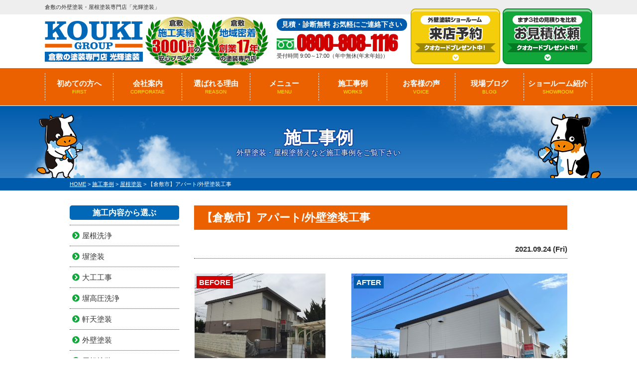

--- FILE ---
content_type: text/html; charset=UTF-8
request_url: https://www.kouki-group.com/works/19814/
body_size: 20147
content:
<!DOCTYPE html><html><head><meta charset="UTF-8"><meta http-equiv="X-UA-Compatible" content="IE=edge" /><meta name="viewport" content="width=device-width" /><meta name="description" content="施工事例「【倉敷市】アパート/外壁塗装工事」です。倉敷市最大級ショールーム＆メーカー表彰No.1！一級技能士が在籍する光輝塗装が安心施工。 外壁・屋根塗装は倉敷市実績No.1の光輝塗装にお任せください！" /><meta name="keywords" content="施工事例,外壁塗装,屋根塗装,サイディング,屋根,防水工事,雨漏り,住宅塗装,屋根塗装,住宅リフォーム塗装,倉敷市,総社市,岡山県,光輝塗装," /> <script defer src="[data-uri]"></script> <title>【倉敷市】アパート/外壁塗装工事 - 倉敷の外壁塗装・屋根塗装専門店「光輝塗装」</title><meta name="robots" content="max-image-preview:large" /><link rel="canonical" href="https://www.kouki-group.com/works/19814/" /><meta name="generator" content="All in One SEO (AIOSEO) 4.7.1.1" /><meta property="og:locale" content="ja_JP" /><meta property="og:site_name" content="倉敷の外壁塗装・屋根塗装専門店「光輝塗装」 - 倉敷市最大級ショールーム＆メーカー表彰No.1！一級技能士が在籍する光輝塗装が安心施工。 外壁・屋根塗装は倉敷市実績No.1の光輝塗装にお任せください！" /><meta property="og:type" content="article" /><meta property="og:title" content="【倉敷市】アパート/外壁塗装工事 - 倉敷の外壁塗装・屋根塗装専門店「光輝塗装」" /><meta property="og:url" content="https://www.kouki-group.com/works/19814/" /><meta property="article:published_time" content="2021-09-24T01:12:45+00:00" /><meta property="article:modified_time" content="2021-09-22T04:13:30+00:00" /><meta name="twitter:card" content="summary" /><meta name="twitter:title" content="【倉敷市】アパート/外壁塗装工事 - 倉敷の外壁塗装・屋根塗装専門店「光輝塗装」" /> <script type="application/ld+json" class="aioseo-schema">{"@context":"https:\/\/schema.org","@graph":[{"@type":"BreadcrumbList","@id":"https:\/\/www.kouki-group.com\/works\/19814\/#breadcrumblist","itemListElement":[{"@type":"ListItem","@id":"https:\/\/www.kouki-group.com\/#listItem","position":1,"name":"\u5bb6","item":"https:\/\/www.kouki-group.com\/","nextItem":"https:\/\/www.kouki-group.com\/works\/19814\/#listItem"},{"@type":"ListItem","@id":"https:\/\/www.kouki-group.com\/works\/19814\/#listItem","position":2,"name":"\u3010\u5009\u6577\u5e02\u3011\u30a2\u30d1\u30fc\u30c8\/\u5916\u58c1\u5857\u88c5\u5de5\u4e8b","previousItem":"https:\/\/www.kouki-group.com\/#listItem"}]},{"@type":"Organization","@id":"https:\/\/www.kouki-group.com\/#organization","name":"\u5009\u6577\u5e02\u30fb\u7dcf\u793e\u5e02\u306e\u5916\u58c1\u5857\u88c5\u30fb\u5c4b\u6839\u5857\u88c5\u5c02\u9580\u5e97\u300c\u5149\u8f1d\u5857\u88c5\u300d","description":"\u5009\u6577\u5e02\u6700\u5927\u7d1a\u30b7\u30e7\u30fc\u30eb\u30fc\u30e0\uff06\u30e1\u30fc\u30ab\u30fc\u8868\u5f70No.1\uff01\u4e00\u7d1a\u6280\u80fd\u58eb\u304c\u5728\u7c4d\u3059\u308b\u5149\u8f1d\u5857\u88c5\u304c\u5b89\u5fc3\u65bd\u5de5\u3002 \u5916\u58c1\u30fb\u5c4b\u6839\u5857\u88c5\u306f\u5009\u6577\u5e02\u5b9f\u7e3eNo.1\u306e\u5149\u8f1d\u5857\u88c5\u306b\u304a\u4efb\u305b\u304f\u3060\u3055\u3044\uff01","url":"https:\/\/www.kouki-group.com\/"},{"@type":"WebPage","@id":"https:\/\/www.kouki-group.com\/works\/19814\/#webpage","url":"https:\/\/www.kouki-group.com\/works\/19814\/","name":"\u3010\u5009\u6577\u5e02\u3011\u30a2\u30d1\u30fc\u30c8\/\u5916\u58c1\u5857\u88c5\u5de5\u4e8b - \u5009\u6577\u306e\u5916\u58c1\u5857\u88c5\u30fb\u5c4b\u6839\u5857\u88c5\u5c02\u9580\u5e97\u300c\u5149\u8f1d\u5857\u88c5\u300d","inLanguage":"ja","isPartOf":{"@id":"https:\/\/www.kouki-group.com\/#website"},"breadcrumb":{"@id":"https:\/\/www.kouki-group.com\/works\/19814\/#breadcrumblist"},"datePublished":"2021-09-24T10:12:45+09:00","dateModified":"2021-09-22T13:13:30+09:00"},{"@type":"WebSite","@id":"https:\/\/www.kouki-group.com\/#website","url":"https:\/\/www.kouki-group.com\/","name":"\u5ca1\u5c71\u306e\u5916\u58c1\u5857\u88c5\u30fb\u5c4b\u6839\u5857\u88c5\u5c02\u9580\u5e97\u300c\u5149\u8f1d\u5857\u88c5\u300d","description":"\u5009\u6577\u5e02\u6700\u5927\u7d1a\u30b7\u30e7\u30fc\u30eb\u30fc\u30e0\uff06\u30e1\u30fc\u30ab\u30fc\u8868\u5f70No.1\uff01\u4e00\u7d1a\u6280\u80fd\u58eb\u304c\u5728\u7c4d\u3059\u308b\u5149\u8f1d\u5857\u88c5\u304c\u5b89\u5fc3\u65bd\u5de5\u3002 \u5916\u58c1\u30fb\u5c4b\u6839\u5857\u88c5\u306f\u5009\u6577\u5e02\u5b9f\u7e3eNo.1\u306e\u5149\u8f1d\u5857\u88c5\u306b\u304a\u4efb\u305b\u304f\u3060\u3055\u3044\uff01","inLanguage":"ja","publisher":{"@id":"https:\/\/www.kouki-group.com\/#organization"}}]}</script> <link rel='dns-prefetch' href='//cdnjs.cloudflare.com' />  <script defer src="[data-uri]"></script> <style id='wp-emoji-styles-inline-css' type='text/css'>img.wp-smiley, img.emoji {
		display: inline !important;
		border: none !important;
		box-shadow: none !important;
		height: 1em !important;
		width: 1em !important;
		margin: 0 0.07em !important;
		vertical-align: -0.1em !important;
		background: none !important;
		padding: 0 !important;
	}</style><link rel='stylesheet' id='wp-block-library-css' href='https://www.kouki-group.com/cms/wp-includes/css/dist/block-library/style.min.css?ver=8af4b70ce629dfbec17bb902b8eea303' type='text/css' media='all' /><style id='classic-theme-styles-inline-css' type='text/css'>/*! This file is auto-generated */
.wp-block-button__link{color:#fff;background-color:#32373c;border-radius:9999px;box-shadow:none;text-decoration:none;padding:calc(.667em + 2px) calc(1.333em + 2px);font-size:1.125em}.wp-block-file__button{background:#32373c;color:#fff;text-decoration:none}</style><style id='global-styles-inline-css' type='text/css'>body{--wp--preset--color--black: #000000;--wp--preset--color--cyan-bluish-gray: #abb8c3;--wp--preset--color--white: #ffffff;--wp--preset--color--pale-pink: #f78da7;--wp--preset--color--vivid-red: #cf2e2e;--wp--preset--color--luminous-vivid-orange: #ff6900;--wp--preset--color--luminous-vivid-amber: #fcb900;--wp--preset--color--light-green-cyan: #7bdcb5;--wp--preset--color--vivid-green-cyan: #00d084;--wp--preset--color--pale-cyan-blue: #8ed1fc;--wp--preset--color--vivid-cyan-blue: #0693e3;--wp--preset--color--vivid-purple: #9b51e0;--wp--preset--gradient--vivid-cyan-blue-to-vivid-purple: linear-gradient(135deg,rgba(6,147,227,1) 0%,rgb(155,81,224) 100%);--wp--preset--gradient--light-green-cyan-to-vivid-green-cyan: linear-gradient(135deg,rgb(122,220,180) 0%,rgb(0,208,130) 100%);--wp--preset--gradient--luminous-vivid-amber-to-luminous-vivid-orange: linear-gradient(135deg,rgba(252,185,0,1) 0%,rgba(255,105,0,1) 100%);--wp--preset--gradient--luminous-vivid-orange-to-vivid-red: linear-gradient(135deg,rgba(255,105,0,1) 0%,rgb(207,46,46) 100%);--wp--preset--gradient--very-light-gray-to-cyan-bluish-gray: linear-gradient(135deg,rgb(238,238,238) 0%,rgb(169,184,195) 100%);--wp--preset--gradient--cool-to-warm-spectrum: linear-gradient(135deg,rgb(74,234,220) 0%,rgb(151,120,209) 20%,rgb(207,42,186) 40%,rgb(238,44,130) 60%,rgb(251,105,98) 80%,rgb(254,248,76) 100%);--wp--preset--gradient--blush-light-purple: linear-gradient(135deg,rgb(255,206,236) 0%,rgb(152,150,240) 100%);--wp--preset--gradient--blush-bordeaux: linear-gradient(135deg,rgb(254,205,165) 0%,rgb(254,45,45) 50%,rgb(107,0,62) 100%);--wp--preset--gradient--luminous-dusk: linear-gradient(135deg,rgb(255,203,112) 0%,rgb(199,81,192) 50%,rgb(65,88,208) 100%);--wp--preset--gradient--pale-ocean: linear-gradient(135deg,rgb(255,245,203) 0%,rgb(182,227,212) 50%,rgb(51,167,181) 100%);--wp--preset--gradient--electric-grass: linear-gradient(135deg,rgb(202,248,128) 0%,rgb(113,206,126) 100%);--wp--preset--gradient--midnight: linear-gradient(135deg,rgb(2,3,129) 0%,rgb(40,116,252) 100%);--wp--preset--font-size--small: 13px;--wp--preset--font-size--medium: 20px;--wp--preset--font-size--large: 36px;--wp--preset--font-size--x-large: 42px;--wp--preset--spacing--20: 0.44rem;--wp--preset--spacing--30: 0.67rem;--wp--preset--spacing--40: 1rem;--wp--preset--spacing--50: 1.5rem;--wp--preset--spacing--60: 2.25rem;--wp--preset--spacing--70: 3.38rem;--wp--preset--spacing--80: 5.06rem;--wp--preset--shadow--natural: 6px 6px 9px rgba(0, 0, 0, 0.2);--wp--preset--shadow--deep: 12px 12px 50px rgba(0, 0, 0, 0.4);--wp--preset--shadow--sharp: 6px 6px 0px rgba(0, 0, 0, 0.2);--wp--preset--shadow--outlined: 6px 6px 0px -3px rgba(255, 255, 255, 1), 6px 6px rgba(0, 0, 0, 1);--wp--preset--shadow--crisp: 6px 6px 0px rgba(0, 0, 0, 1);}:where(.is-layout-flex){gap: 0.5em;}:where(.is-layout-grid){gap: 0.5em;}body .is-layout-flex{display: flex;}body .is-layout-flex{flex-wrap: wrap;align-items: center;}body .is-layout-flex > *{margin: 0;}body .is-layout-grid{display: grid;}body .is-layout-grid > *{margin: 0;}:where(.wp-block-columns.is-layout-flex){gap: 2em;}:where(.wp-block-columns.is-layout-grid){gap: 2em;}:where(.wp-block-post-template.is-layout-flex){gap: 1.25em;}:where(.wp-block-post-template.is-layout-grid){gap: 1.25em;}.has-black-color{color: var(--wp--preset--color--black) !important;}.has-cyan-bluish-gray-color{color: var(--wp--preset--color--cyan-bluish-gray) !important;}.has-white-color{color: var(--wp--preset--color--white) !important;}.has-pale-pink-color{color: var(--wp--preset--color--pale-pink) !important;}.has-vivid-red-color{color: var(--wp--preset--color--vivid-red) !important;}.has-luminous-vivid-orange-color{color: var(--wp--preset--color--luminous-vivid-orange) !important;}.has-luminous-vivid-amber-color{color: var(--wp--preset--color--luminous-vivid-amber) !important;}.has-light-green-cyan-color{color: var(--wp--preset--color--light-green-cyan) !important;}.has-vivid-green-cyan-color{color: var(--wp--preset--color--vivid-green-cyan) !important;}.has-pale-cyan-blue-color{color: var(--wp--preset--color--pale-cyan-blue) !important;}.has-vivid-cyan-blue-color{color: var(--wp--preset--color--vivid-cyan-blue) !important;}.has-vivid-purple-color{color: var(--wp--preset--color--vivid-purple) !important;}.has-black-background-color{background-color: var(--wp--preset--color--black) !important;}.has-cyan-bluish-gray-background-color{background-color: var(--wp--preset--color--cyan-bluish-gray) !important;}.has-white-background-color{background-color: var(--wp--preset--color--white) !important;}.has-pale-pink-background-color{background-color: var(--wp--preset--color--pale-pink) !important;}.has-vivid-red-background-color{background-color: var(--wp--preset--color--vivid-red) !important;}.has-luminous-vivid-orange-background-color{background-color: var(--wp--preset--color--luminous-vivid-orange) !important;}.has-luminous-vivid-amber-background-color{background-color: var(--wp--preset--color--luminous-vivid-amber) !important;}.has-light-green-cyan-background-color{background-color: var(--wp--preset--color--light-green-cyan) !important;}.has-vivid-green-cyan-background-color{background-color: var(--wp--preset--color--vivid-green-cyan) !important;}.has-pale-cyan-blue-background-color{background-color: var(--wp--preset--color--pale-cyan-blue) !important;}.has-vivid-cyan-blue-background-color{background-color: var(--wp--preset--color--vivid-cyan-blue) !important;}.has-vivid-purple-background-color{background-color: var(--wp--preset--color--vivid-purple) !important;}.has-black-border-color{border-color: var(--wp--preset--color--black) !important;}.has-cyan-bluish-gray-border-color{border-color: var(--wp--preset--color--cyan-bluish-gray) !important;}.has-white-border-color{border-color: var(--wp--preset--color--white) !important;}.has-pale-pink-border-color{border-color: var(--wp--preset--color--pale-pink) !important;}.has-vivid-red-border-color{border-color: var(--wp--preset--color--vivid-red) !important;}.has-luminous-vivid-orange-border-color{border-color: var(--wp--preset--color--luminous-vivid-orange) !important;}.has-luminous-vivid-amber-border-color{border-color: var(--wp--preset--color--luminous-vivid-amber) !important;}.has-light-green-cyan-border-color{border-color: var(--wp--preset--color--light-green-cyan) !important;}.has-vivid-green-cyan-border-color{border-color: var(--wp--preset--color--vivid-green-cyan) !important;}.has-pale-cyan-blue-border-color{border-color: var(--wp--preset--color--pale-cyan-blue) !important;}.has-vivid-cyan-blue-border-color{border-color: var(--wp--preset--color--vivid-cyan-blue) !important;}.has-vivid-purple-border-color{border-color: var(--wp--preset--color--vivid-purple) !important;}.has-vivid-cyan-blue-to-vivid-purple-gradient-background{background: var(--wp--preset--gradient--vivid-cyan-blue-to-vivid-purple) !important;}.has-light-green-cyan-to-vivid-green-cyan-gradient-background{background: var(--wp--preset--gradient--light-green-cyan-to-vivid-green-cyan) !important;}.has-luminous-vivid-amber-to-luminous-vivid-orange-gradient-background{background: var(--wp--preset--gradient--luminous-vivid-amber-to-luminous-vivid-orange) !important;}.has-luminous-vivid-orange-to-vivid-red-gradient-background{background: var(--wp--preset--gradient--luminous-vivid-orange-to-vivid-red) !important;}.has-very-light-gray-to-cyan-bluish-gray-gradient-background{background: var(--wp--preset--gradient--very-light-gray-to-cyan-bluish-gray) !important;}.has-cool-to-warm-spectrum-gradient-background{background: var(--wp--preset--gradient--cool-to-warm-spectrum) !important;}.has-blush-light-purple-gradient-background{background: var(--wp--preset--gradient--blush-light-purple) !important;}.has-blush-bordeaux-gradient-background{background: var(--wp--preset--gradient--blush-bordeaux) !important;}.has-luminous-dusk-gradient-background{background: var(--wp--preset--gradient--luminous-dusk) !important;}.has-pale-ocean-gradient-background{background: var(--wp--preset--gradient--pale-ocean) !important;}.has-electric-grass-gradient-background{background: var(--wp--preset--gradient--electric-grass) !important;}.has-midnight-gradient-background{background: var(--wp--preset--gradient--midnight) !important;}.has-small-font-size{font-size: var(--wp--preset--font-size--small) !important;}.has-medium-font-size{font-size: var(--wp--preset--font-size--medium) !important;}.has-large-font-size{font-size: var(--wp--preset--font-size--large) !important;}.has-x-large-font-size{font-size: var(--wp--preset--font-size--x-large) !important;}
.wp-block-navigation a:where(:not(.wp-element-button)){color: inherit;}
:where(.wp-block-post-template.is-layout-flex){gap: 1.25em;}:where(.wp-block-post-template.is-layout-grid){gap: 1.25em;}
:where(.wp-block-columns.is-layout-flex){gap: 2em;}:where(.wp-block-columns.is-layout-grid){gap: 2em;}
.wp-block-pullquote{font-size: 1.5em;line-height: 1.6;}</style><link rel='stylesheet' id='contact-form-7-css' href='https://www.kouki-group.com/cms/wp-content/cache/autoptimize/autoptimize_single_3fd2afa98866679439097f4ab102fe0a.php?ver=5.9.5' type='text/css' media='all' /><link rel='stylesheet' id='responsive-lightbox-prettyphoto-css' href='https://www.kouki-group.com/cms/wp-content/plugins/responsive-lightbox/assets/prettyphoto/prettyPhoto.min.css?ver=2.4.7' type='text/css' media='all' /><link rel='stylesheet' id='toc-screen-css' href='https://www.kouki-group.com/cms/wp-content/plugins/table-of-contents-plus/screen.min.css?ver=2411.1' type='text/css' media='all' /><link rel='stylesheet' id='wp-pagenavi-css' href='https://www.kouki-group.com/cms/wp-content/cache/autoptimize/autoptimize_single_73d29ecb3ae4eb2b78712fab3a46d32d.php?ver=2.70' type='text/css' media='all' /><link rel='stylesheet' id='grw-public-main-css-css' href='https://www.kouki-group.com/cms/wp-content/cache/autoptimize/autoptimize_single_dded4782f538771df6d3b264fc28c80e.php?ver=3.7' type='text/css' media='all' /><link rel='stylesheet' id='jquery-ui-smoothness-css' href='https://www.kouki-group.com/cms/wp-content/plugins/contact-form-7/includes/js/jquery-ui/themes/smoothness/jquery-ui.min.css?ver=1.12.1' type='text/css' media='screen' /> <script defer type="text/javascript" src="//cdnjs.cloudflare.com/ajax/libs/jquery/3.6.0/jquery.min.js?ver=3.6.0" id="jquery-js"></script> <script defer type="text/javascript" src="https://www.kouki-group.com/cms/wp-content/plugins/responsive-lightbox/assets/prettyphoto/jquery.prettyPhoto.min.js?ver=2.4.7" id="responsive-lightbox-prettyphoto-js"></script> <script defer type="text/javascript" src="https://www.kouki-group.com/cms/wp-includes/js/underscore.min.js?ver=1.13.4" id="underscore-js"></script> <script defer type="text/javascript" src="https://www.kouki-group.com/cms/wp-content/plugins/responsive-lightbox/assets/infinitescroll/infinite-scroll.pkgd.min.js?ver=8af4b70ce629dfbec17bb902b8eea303" id="responsive-lightbox-infinite-scroll-js"></script> <script defer id="responsive-lightbox-js-before" src="[data-uri]"></script> <script defer type="text/javascript" src="https://www.kouki-group.com/cms/wp-content/cache/autoptimize/autoptimize_single_68f8af044f685b84c7d49ac2356acabf.php?ver=2.4.7" id="responsive-lightbox-js"></script> <script type="text/javascript" defer="defer" src="https://www.kouki-group.com/cms/wp-content/cache/autoptimize/autoptimize_single_e361a4f267cd9b77442fd5269d2ce0d3.php?ver=3.7" id="grw-public-main-js-js"></script> <link rel="https://api.w.org/" href="https://www.kouki-group.com/wp-json/" /><link rel="alternate" type="application/json+oembed" href="https://www.kouki-group.com/wp-json/oembed/1.0/embed?url=https%3A%2F%2Fwww.kouki-group.com%2Fworks%2F19814%2F" /><link rel="alternate" type="text/xml+oembed" href="https://www.kouki-group.com/wp-json/oembed/1.0/embed?url=https%3A%2F%2Fwww.kouki-group.com%2Fworks%2F19814%2F&#038;format=xml" /><meta name="format-detection" content="telephone=no" /><link rel="stylesheet" media="all" href="https://www.kouki-group.com/cms/wp-content/cache/autoptimize/autoptimize_single_a7952bc12f07553bc2a5590a006c53ab.php?1763366601" /><link href="https://use.fontawesome.com/releases/v5.6.1/css/all.css" rel="stylesheet">  <script defer src="https://www.kouki-group.com/cms/wp-content/themes/kouki-group/js/jquery.dotdotdot.min.js"></script> <script defer src="https://www.kouki-group.com/cms/wp-content/cache/autoptimize/autoptimize_single_98ccc7c26ca9e4af03ee2f1ab95074c0.php"></script> <script defer src="https://www.kouki-group.com/cms/wp-content/cache/autoptimize/autoptimize_single_f6d1b4197c08c7c698e11ef9fc0da5f6.php"></script> <script defer src="https://www.kouki-group.com/cms/wp-content/cache/autoptimize/autoptimize_single_743f8a1a156d0462bd087360561080c2.php"></script> <script defer src="https://www.kouki-group.com/cms/wp-content/cache/autoptimize/autoptimize_single_f0e9d22489cf4b88fdef5511092addf8.php"></script> <link href="https://fonts.googleapis.com/css?family=Anton" rel="stylesheet">  <script defer src="[data-uri]"></script> </head><body data-rsssl=1 id="works" > <noscript><iframe src="https://www.googletagmanager.com/ns.html?id=GTM-PDX4QSG" height="0" width="0" style="display:none;visibility:hidden"></iframe></noscript><header><div class="spmenubtn spblock"> <a href="javascript:switchMenu();"> <span></span> <span></span> <span></span> <span>MENU</span></a></div><div class="htxt"><div class="inner"><p><strong>倉敷の外壁塗装・屋根塗装専門店「光輝塗装」</strong></p></div></div><div class="inner"><div class="floatL"><div class="hdrLogo"> <a href="https://www.kouki-group.com/"><noscript><img src="/cms/wp-content/uploads/2025/07/hdr_logo.png" alt=" 倉敷の外壁塗装＆屋根専門店光輝塗装" class="logo01" /></noscript><img src='data:image/svg+xml,%3Csvg%20xmlns=%22http://www.w3.org/2000/svg%22%20viewBox=%220%200%20210%20140%22%3E%3C/svg%3E' data-src="/cms/wp-content/uploads/2025/07/hdr_logo.png" alt=" 倉敷の外壁塗装＆屋根専門店光輝塗装" class="lazyload logo01" /></a> <noscript><img src="/cms/wp-content/uploads/2025/07/medal_catch00-1.png" alt="光輝塗装" class="logo02" /></noscript><img src='data:image/svg+xml,%3Csvg%20xmlns=%22http://www.w3.org/2000/svg%22%20viewBox=%220%200%20210%20140%22%3E%3C/svg%3E' data-src="/cms/wp-content/uploads/2025/07/medal_catch00-1.png" alt="光輝塗装" class="lazyload logo02" /></div></div><div class="floatR"><div class="hdrContact"><p class="contactCatch">見積・診断無料 お気軽にご連絡下さい</p><p class="tel"> <span class="tel-link" >0800-808-1116</span> 受付時間 9:00～17:00（年中無休(年末年始)）</p></div><ul class="hdrBnr"><li class="dgBtn"><a href="https://www.kouki-group.com/showroom/"><noscript><img src="https://www.kouki-group.com/cms/wp-content/themes/kouki-group/img/common/hdr_bnr_showroom.png" alt="外壁塗装ショールーム 来店予約QUOカードプレゼント"></noscript><img class="lazyload" src='data:image/svg+xml,%3Csvg%20xmlns=%22http://www.w3.org/2000/svg%22%20viewBox=%220%200%20210%20140%22%3E%3C/svg%3E' data-src="https://www.kouki-group.com/cms/wp-content/themes/kouki-group/img/common/hdr_bnr_showroom.png" alt="外壁塗装ショールーム 来店予約QUOカードプレゼント"></a></li><li class="srBtn"><a href="https://www.kouki-group.com/contact/"><noscript><img src="https://www.kouki-group.com/cms/wp-content/themes/kouki-group/img/common/hdr_bnr_contact.png" alt="お気軽にご相談ください お見積り依頼 見積り依頼はこちらから"></noscript><img class="lazyload" src='data:image/svg+xml,%3Csvg%20xmlns=%22http://www.w3.org/2000/svg%22%20viewBox=%220%200%20210%20140%22%3E%3C/svg%3E' data-src="https://www.kouki-group.com/cms/wp-content/themes/kouki-group/img/common/hdr_bnr_contact.png" alt="お気軽にご相談ください お見積り依頼 見積り依頼はこちらから"></a></li></ul></div></div><nav><ul id="gNav"><li class="gnav01"><a href="https://www.kouki-group.com/first/">初めての方へ<span>FIRST</span></a></li><li class="gnav02"><a href="https://www.kouki-group.com/corporate/">会社案内<span>CORPORATAE</span></a></li><li class="gnav03"><a href="https://www.kouki-group.com/reason/">選ばれる理由<span>REASON</span></a></li><li class="gnav04"><a href="https://www.kouki-group.com/menu/">メニュー<span>MENU</span></a><ul><li><a href="https://www.kouki-group.com/menu/#packWall">外壁塗装</a></li><li><a href="https://www.kouki-group.com/menu/#packRoof">屋根塗装</a></li><li><a href="https://www.kouki-group.com/menu/wpack/">外壁・屋根塗装Wパック</a></li><li><a href="https://www.kouki-group.com/apartment/">アパート・マンション向け</a></li><li><a href="https://www.kouki-group.com/platinum/" class="txts">プロタイムズオリジナル塗料プラチナシリーズ</a></li></ul></li><li class="gnav05"><a href="https://www.kouki-group.com/works/">施工事例<span>WORKS</span></a></li><li class="gnav06"><a href="https://www.kouki-group.com/voice/">お客様の声<span>VOICE</span></a></li><li class="gnav07"><a href="https://www.kouki-group.com/blog/">現場ブログ<span>BLOG</span></a></li><li class="gnav08"><a href="https://www.kouki-group.com/showroom/">ショールーム紹介<span>SHOWROOM</span></a></li></ul></nav></header><div id="pageTitle"><div class="inner" style="background:url(/cms/wp-content/uploads/2021/03/bg_child-1.png) no-repeat top center;"><h1> 施工事例 <span>外壁塗装・屋根塗替えなど施工事例をご覧下さい</span></h1></div></div><div id="pagePath"><p> <span property="itemListElement" typeof="ListItem"><a property="item" typeof="WebPage" title="倉敷の外壁塗装・屋根塗装専門店「光輝塗装」へ移動" href="https://www.kouki-group.com" class="home"><span property="name">HOME</span></a><meta property="position" content="1"></span> &gt; <span property="itemListElement" typeof="ListItem"><a property="item" typeof="WebPage" title="施工事例へ移動" href="https://www.kouki-group.com/works/" class="archive post-works-archive"><span property="name">施工事例</span></a><meta property="position" content="2"></span> &gt; <span property="itemListElement" typeof="ListItem"><a property="item" typeof="WebPage" title="Go to the 屋根塗装 工事内容 archives." href="https://www.kouki-group.com/works/works_tax/%e5%b1%8b%e6%a0%b9%e5%a1%97%e8%a3%85/" class="taxonomy works_tax"><span property="name">屋根塗装</span></a><meta property="position" content="3"></span> &gt; <span property="itemListElement" typeof="ListItem"><span property="name">【倉敷市】アパート/外壁塗装工事</span><meta property="position" content="4"></span></p></div><div id="contents" class="clearfix" ><section id="main"><article class="singleWorks"><h2>【倉敷市】アパート/外壁塗装工事</h2><div class="infoBox"><p class="time">2021.09.24 (Fri)</p></div><div class="picBox"><div class="photo"><a href="/cms/wp-content/uploads/2021/09/S__34742282-720x540.jpg" rel="lightbox"><noscript><img src="/cms/wp-content/uploads/2021/09/S__34742282-720x540.jpg" alt="施工後"></noscript><img class="lazyload" src='data:image/svg+xml,%3Csvg%20xmlns=%22http://www.w3.org/2000/svg%22%20viewBox=%220%200%20210%20140%22%3E%3C/svg%3E' data-src="/cms/wp-content/uploads/2021/09/S__34742282-720x540.jpg" alt="施工後"></a><span class="after">AFTER</span></div><div class="btmPhoto"><a href="/cms/wp-content/uploads/2021/09/S__34742280-720x540.jpg" rel="lightbox"><noscript><img src="/cms/wp-content/uploads/2021/09/S__34742280-720x540.jpg" alt="施工前"></noscript><img class="lazyload" src='data:image/svg+xml,%3Csvg%20xmlns=%22http://www.w3.org/2000/svg%22%20viewBox=%220%200%20210%20140%22%3E%3C/svg%3E' data-src="/cms/wp-content/uploads/2021/09/S__34742280-720x540.jpg" alt="施工前"></a><span class="before">BEFORE</span></div></div><div class="singleDetail"><h4>【倉敷市】アパート/外壁塗装工事　施工データ</h4><table><tbody><tr><th>施工場所</th><td>岡山県倉敷市</td></tr><tr><th>工事内容</th><td>屋根・付帯塗装工事</td></tr><tr><th>外壁材</th><td>サイディングボード</td></tr><tr><th>屋根材</th><td>折半屋根工事</td></tr><tr><th>屋根使用塗料</th><td> プレミアムルーフSi</td></tr><tr><th>工事期間</th><td>10日間</td></tr><tr><th>工事完了月</th><td>2021年8月</td></tr></tbody></table><div class="clearfix mb30"><p>今回メインの部分は屋根・鉄部でした。しっかりサビを落とし長持ちさせるように作業しました。ありがとうございます。</p></div><h4>施工前</h4><ul class="otherPhoto heightLineParent"><li><a href="/cms/wp-content/uploads/2021/09/0e3cada88b52ce2d96ca92fbcf3ea0bf-720x540.jpg" rel="lightbox"><noscript><img src="/cms/wp-content/uploads/2021/09/0e3cada88b52ce2d96ca92fbcf3ea0bf-720x540.jpg" alt="" /></noscript><img class="lazyload" src='data:image/svg+xml,%3Csvg%20xmlns=%22http://www.w3.org/2000/svg%22%20viewBox=%220%200%20210%20140%22%3E%3C/svg%3E' data-src="/cms/wp-content/uploads/2021/09/0e3cada88b52ce2d96ca92fbcf3ea0bf-720x540.jpg" alt="" /></a></li><li><a href="/cms/wp-content/uploads/2021/09/c7f219b8db9e1bbdb709aecbfdd91ed5-720x540.jpg" rel="lightbox"><noscript><img src="/cms/wp-content/uploads/2021/09/c7f219b8db9e1bbdb709aecbfdd91ed5-720x540.jpg" alt="" /></noscript><img class="lazyload" src='data:image/svg+xml,%3Csvg%20xmlns=%22http://www.w3.org/2000/svg%22%20viewBox=%220%200%20210%20140%22%3E%3C/svg%3E' data-src="/cms/wp-content/uploads/2021/09/c7f219b8db9e1bbdb709aecbfdd91ed5-720x540.jpg" alt="" /></a></li></ul><h4>高圧洗浄</h4><ul class="otherPhoto heightLineParent"><li><a href="/cms/wp-content/uploads/2021/09/5f481cc5f48fc6ce1668734159edb028-720x540.jpg" rel="lightbox"><noscript><img src="/cms/wp-content/uploads/2021/09/5f481cc5f48fc6ce1668734159edb028-720x540.jpg" alt="高圧洗浄中" /></noscript><img class="lazyload" src='data:image/svg+xml,%3Csvg%20xmlns=%22http://www.w3.org/2000/svg%22%20viewBox=%220%200%20210%20140%22%3E%3C/svg%3E' data-src="/cms/wp-content/uploads/2021/09/5f481cc5f48fc6ce1668734159edb028-720x540.jpg" alt="高圧洗浄中" /></a><h5>高圧洗浄中</h5>しっかりコケなどを取り除きます。</li><li><a href="/cms/wp-content/uploads/2021/09/f82866d8616f8ba662126de46f3c9fc3-720x540.jpg" rel="lightbox"><noscript><img src="/cms/wp-content/uploads/2021/09/f82866d8616f8ba662126de46f3c9fc3-720x540.jpg" alt="" /></noscript><img class="lazyload" src='data:image/svg+xml,%3Csvg%20xmlns=%22http://www.w3.org/2000/svg%22%20viewBox=%220%200%20210%20140%22%3E%3C/svg%3E' data-src="/cms/wp-content/uploads/2021/09/f82866d8616f8ba662126de46f3c9fc3-720x540.jpg" alt="" /></a></li></ul><h4>下地処理</h4><ul class="otherPhoto heightLineParent"><li><a href="/cms/wp-content/uploads/2021/09/dc3f08d5f516674ca1b1ca739c3168ac-720x540.jpg" rel="lightbox"><noscript><img src="/cms/wp-content/uploads/2021/09/dc3f08d5f516674ca1b1ca739c3168ac-720x540.jpg" alt="研磨" /></noscript><img class="lazyload" src='data:image/svg+xml,%3Csvg%20xmlns=%22http://www.w3.org/2000/svg%22%20viewBox=%220%200%20210%20140%22%3E%3C/svg%3E' data-src="/cms/wp-content/uploads/2021/09/dc3f08d5f516674ca1b1ca739c3168ac-720x540.jpg" alt="研磨" /></a><h5>研磨</h5>錆の除去、塗膜に傷をつけるために研磨します。</li></ul><h4>錆び止め</h4><ul class="otherPhoto heightLineParent"><li><a href="/cms/wp-content/uploads/2021/09/e7de55b080115931b355eff066b9f85d-720x540.jpg" rel="lightbox"><noscript><img src="/cms/wp-content/uploads/2021/09/e7de55b080115931b355eff066b9f85d-720x540.jpg" alt="錆び止め" /></noscript><img class="lazyload" src='data:image/svg+xml,%3Csvg%20xmlns=%22http://www.w3.org/2000/svg%22%20viewBox=%220%200%20210%20140%22%3E%3C/svg%3E' data-src="/cms/wp-content/uploads/2021/09/e7de55b080115931b355eff066b9f85d-720x540.jpg" alt="錆び止め" /></a><h5>錆び止め</h5>膜厚をつけながらしっかり塗っていきます。</li><li><a href="/cms/wp-content/uploads/2021/09/08508fb4bef4aec081fd821727b41e19-720x540.jpg" rel="lightbox"><noscript><img src="/cms/wp-content/uploads/2021/09/08508fb4bef4aec081fd821727b41e19-720x540.jpg" alt="" /></noscript><img class="lazyload" src='data:image/svg+xml,%3Csvg%20xmlns=%22http://www.w3.org/2000/svg%22%20viewBox=%220%200%20210%20140%22%3E%3C/svg%3E' data-src="/cms/wp-content/uploads/2021/09/08508fb4bef4aec081fd821727b41e19-720x540.jpg" alt="" /></a></li><li><a href="/cms/wp-content/uploads/2021/09/fa3c3054e12f3e3e4e4530106d2fc135-720x540.jpg" rel="lightbox"><noscript><img src="/cms/wp-content/uploads/2021/09/fa3c3054e12f3e3e4e4530106d2fc135-720x540.jpg" alt="" /></noscript><img class="lazyload" src='data:image/svg+xml,%3Csvg%20xmlns=%22http://www.w3.org/2000/svg%22%20viewBox=%220%200%20210%20140%22%3E%3C/svg%3E' data-src="/cms/wp-content/uploads/2021/09/fa3c3054e12f3e3e4e4530106d2fc135-720x540.jpg" alt="" /></a></li></ul><h4>中塗り</h4><ul class="otherPhoto heightLineParent"><li><a href="/cms/wp-content/uploads/2021/09/020ed102bcdeaeaef9c12ef12047ea44-720x540.jpg" rel="lightbox"><noscript><img src="/cms/wp-content/uploads/2021/09/020ed102bcdeaeaef9c12ef12047ea44-720x540.jpg" alt="中塗り" /></noscript><img class="lazyload" src='data:image/svg+xml,%3Csvg%20xmlns=%22http://www.w3.org/2000/svg%22%20viewBox=%220%200%20210%20140%22%3E%3C/svg%3E' data-src="/cms/wp-content/uploads/2021/09/020ed102bcdeaeaef9c12ef12047ea44-720x540.jpg" alt="中塗り" /></a><h5>中塗り</h5>塗り残しがないように塗ります。</li><li><a href="/cms/wp-content/uploads/2021/09/dfee11d2a35e239eae25e0de5ccfaf8f-720x540.jpg" rel="lightbox"><noscript><img src="/cms/wp-content/uploads/2021/09/dfee11d2a35e239eae25e0de5ccfaf8f-720x540.jpg" alt="" /></noscript><img class="lazyload" src='data:image/svg+xml,%3Csvg%20xmlns=%22http://www.w3.org/2000/svg%22%20viewBox=%220%200%20210%20140%22%3E%3C/svg%3E' data-src="/cms/wp-content/uploads/2021/09/dfee11d2a35e239eae25e0de5ccfaf8f-720x540.jpg" alt="" /></a></li><li><a href="/cms/wp-content/uploads/2021/09/59c21d5116a21ca16cc9ac05ba24a97d-720x540.jpg" rel="lightbox"><noscript><img src="/cms/wp-content/uploads/2021/09/59c21d5116a21ca16cc9ac05ba24a97d-720x540.jpg" alt="" /></noscript><img class="lazyload" src='data:image/svg+xml,%3Csvg%20xmlns=%22http://www.w3.org/2000/svg%22%20viewBox=%220%200%20210%20140%22%3E%3C/svg%3E' data-src="/cms/wp-content/uploads/2021/09/59c21d5116a21ca16cc9ac05ba24a97d-720x540.jpg" alt="" /></a></li></ul><h4>上塗り</h4><ul class="otherPhoto heightLineParent"><li><a href="/cms/wp-content/uploads/2021/09/f911ede9a346d85b3fa61eddeb421599-720x540.jpg" rel="lightbox"><noscript><img src="/cms/wp-content/uploads/2021/09/f911ede9a346d85b3fa61eddeb421599-720x540.jpg" alt="" /></noscript><img class="lazyload" src='data:image/svg+xml,%3Csvg%20xmlns=%22http://www.w3.org/2000/svg%22%20viewBox=%220%200%20210%20140%22%3E%3C/svg%3E' data-src="/cms/wp-content/uploads/2021/09/f911ede9a346d85b3fa61eddeb421599-720x540.jpg" alt="" /></a></li><li><a href="/cms/wp-content/uploads/2021/09/fadbbaa56b71e1fef3da502a0ec9c7c5-720x540.jpg" rel="lightbox"><noscript><img src="/cms/wp-content/uploads/2021/09/fadbbaa56b71e1fef3da502a0ec9c7c5-720x540.jpg" alt="上塗り" /></noscript><img class="lazyload" src='data:image/svg+xml,%3Csvg%20xmlns=%22http://www.w3.org/2000/svg%22%20viewBox=%220%200%20210%20140%22%3E%3C/svg%3E' data-src="/cms/wp-content/uploads/2021/09/fadbbaa56b71e1fef3da502a0ec9c7c5-720x540.jpg" alt="上塗り" /></a><h5>上塗り</h5>きれいに仕上がりました。</li><li><a href="/cms/wp-content/uploads/2021/09/ed39385fc68d78dd7cd6824298de443c-720x540.jpg" rel="lightbox"><noscript><img src="/cms/wp-content/uploads/2021/09/ed39385fc68d78dd7cd6824298de443c-720x540.jpg" alt="" /></noscript><img class="lazyload" src='data:image/svg+xml,%3Csvg%20xmlns=%22http://www.w3.org/2000/svg%22%20viewBox=%220%200%20210%20140%22%3E%3C/svg%3E' data-src="/cms/wp-content/uploads/2021/09/ed39385fc68d78dd7cd6824298de443c-720x540.jpg" alt="" /></a></li></ul><h4>フェンス塗装</h4><ul class="otherPhoto heightLineParent"><li><a href="/cms/wp-content/uploads/2021/09/0eb130384310fead27c71eccd2f483a0-720x540.jpg" rel="lightbox"><noscript><img src="/cms/wp-content/uploads/2021/09/0eb130384310fead27c71eccd2f483a0-720x540.jpg" alt="研磨" /></noscript><img class="lazyload" src='data:image/svg+xml,%3Csvg%20xmlns=%22http://www.w3.org/2000/svg%22%20viewBox=%220%200%20210%20140%22%3E%3C/svg%3E' data-src="/cms/wp-content/uploads/2021/09/0eb130384310fead27c71eccd2f483a0-720x540.jpg" alt="研磨" /></a><h5>研磨</h5>錆を落とします。</li><li><a href="/cms/wp-content/uploads/2021/09/07ded67e4b910a337a69552375be6cf1-720x540.jpg" rel="lightbox"><noscript><img src="/cms/wp-content/uploads/2021/09/07ded67e4b910a337a69552375be6cf1-720x540.jpg" alt="" /></noscript><img class="lazyload" src='data:image/svg+xml,%3Csvg%20xmlns=%22http://www.w3.org/2000/svg%22%20viewBox=%220%200%20210%20140%22%3E%3C/svg%3E' data-src="/cms/wp-content/uploads/2021/09/07ded67e4b910a337a69552375be6cf1-720x540.jpg" alt="" /></a></li><li><a href="/cms/wp-content/uploads/2021/09/434a9db3a282b856a29da858bbd5c72d-720x540.jpg" rel="lightbox"><noscript><img src="/cms/wp-content/uploads/2021/09/434a9db3a282b856a29da858bbd5c72d-720x540.jpg" alt="錆び止め" /></noscript><img class="lazyload" src='data:image/svg+xml,%3Csvg%20xmlns=%22http://www.w3.org/2000/svg%22%20viewBox=%220%200%20210%20140%22%3E%3C/svg%3E' data-src="/cms/wp-content/uploads/2021/09/434a9db3a282b856a29da858bbd5c72d-720x540.jpg" alt="錆び止め" /></a><h5>錆び止め</h5>錆び止めはしっかり塗布します。</li><li><a href="/cms/wp-content/uploads/2021/09/9b8d9132ef901f4625047bd970b85dcd-720x540.jpg" rel="lightbox"><noscript><img src="/cms/wp-content/uploads/2021/09/9b8d9132ef901f4625047bd970b85dcd-720x540.jpg" alt="" /></noscript><img class="lazyload" src='data:image/svg+xml,%3Csvg%20xmlns=%22http://www.w3.org/2000/svg%22%20viewBox=%220%200%20210%20140%22%3E%3C/svg%3E' data-src="/cms/wp-content/uploads/2021/09/9b8d9132ef901f4625047bd970b85dcd-720x540.jpg" alt="" /></a></li><li><a href="/cms/wp-content/uploads/2021/09/0f390f893cb9376beb1515655698f52b-720x540.jpg" rel="lightbox"><noscript><img src="/cms/wp-content/uploads/2021/09/0f390f893cb9376beb1515655698f52b-720x540.jpg" alt="中塗り" /></noscript><img class="lazyload" src='data:image/svg+xml,%3Csvg%20xmlns=%22http://www.w3.org/2000/svg%22%20viewBox=%220%200%20210%20140%22%3E%3C/svg%3E' data-src="/cms/wp-content/uploads/2021/09/0f390f893cb9376beb1515655698f52b-720x540.jpg" alt="中塗り" /></a><h5>中塗り</h5></li><li><a href="/cms/wp-content/uploads/2021/09/e7f7140592cff7198f25a1dbff2096fb-720x540.jpg" rel="lightbox"><noscript><img src="/cms/wp-content/uploads/2021/09/e7f7140592cff7198f25a1dbff2096fb-720x540.jpg" alt="" /></noscript><img class="lazyload" src='data:image/svg+xml,%3Csvg%20xmlns=%22http://www.w3.org/2000/svg%22%20viewBox=%220%200%20210%20140%22%3E%3C/svg%3E' data-src="/cms/wp-content/uploads/2021/09/e7f7140592cff7198f25a1dbff2096fb-720x540.jpg" alt="" /></a></li><li><a href="/cms/wp-content/uploads/2021/09/2fdce73146399fb1eb55d711f886f9c6-720x540.jpg" rel="lightbox"><noscript><img src="/cms/wp-content/uploads/2021/09/2fdce73146399fb1eb55d711f886f9c6-720x540.jpg" alt="上塗り" /></noscript><img class="lazyload" src='data:image/svg+xml,%3Csvg%20xmlns=%22http://www.w3.org/2000/svg%22%20viewBox=%220%200%20210%20140%22%3E%3C/svg%3E' data-src="/cms/wp-content/uploads/2021/09/2fdce73146399fb1eb55d711f886f9c6-720x540.jpg" alt="上塗り" /></a><h5>上塗り</h5></li><li><a href="/cms/wp-content/uploads/2021/09/93b9b47ad766d4f92071ec26eb0d7ce4-720x540.jpg" rel="lightbox"><noscript><img src="/cms/wp-content/uploads/2021/09/93b9b47ad766d4f92071ec26eb0d7ce4-720x540.jpg" alt="" /></noscript><img class="lazyload" src='data:image/svg+xml,%3Csvg%20xmlns=%22http://www.w3.org/2000/svg%22%20viewBox=%220%200%20210%20140%22%3E%3C/svg%3E' data-src="/cms/wp-content/uploads/2021/09/93b9b47ad766d4f92071ec26eb0d7ce4-720x540.jpg" alt="" /></a></li></ul></article><div class="pagenavi"><ul class="naviUl clearfix"><li class="next"><a href="https://www.kouki-group.com/works/17980/" rel="next">次の記事</a></li><li class="list"><a href="https://www.kouki-group.com/works/">一覧</a></li><li class="prev"><a href="https://www.kouki-group.com/works/19833/" rel="prev">前の記事</a></li></ul></div><h3>関連施工事例</h3><div class="archiveList worksBox textCenter"><section id="archiveList"><article class="article heightLine"> <a href="https://www.kouki-group.com/works/19118/"><div class="mainPict"><noscript><img src="/cms/wp-content/uploads/2021/02/S__24641552-720x540.jpg" alt="外壁塗装工事 / 岡山市F様邸" /></noscript><img class="lazyload" src='data:image/svg+xml,%3Csvg%20xmlns=%22http://www.w3.org/2000/svg%22%20viewBox=%220%200%20210%20140%22%3E%3C/svg%3E' data-src="/cms/wp-content/uploads/2021/02/S__24641552-720x540.jpg" alt="外壁塗装工事 / 岡山市F様邸" /><span class="situationComplete">施工完了</span></div><div class="archiveSummary"><h3>外壁塗装工事 / 岡山市F様邸</h3><p class="contTxt"></p><p class="time">2021.02.26 更新</p></div> </a><p class="cat"><a href="https://www.kouki-group.com/works/works_tax/%e8%bb%92%e5%a4%a9%e5%a1%97%e8%a3%85/">軒天塗装</a><a href="https://www.kouki-group.com/works/works_tax/%e5%a4%96%e5%a3%81%e5%a1%97%e8%a3%85/">外壁塗装</a><a href="https://www.kouki-group.com/works/works_tax/%e5%b1%8b%e6%a0%b9%e5%a1%97%e8%a3%85/">屋根塗装</a></p></article><article class="article heightLine"> <a href="https://www.kouki-group.com/works/40323/"><div class="mainPict"><noscript><img src="/cms/wp-content/uploads/2024/02/6b2dfe066533275f45f9b00f49e0bc5d-10-720x540.jpg" alt="【岡山県倉敷市】T様邸/外部塗装工事" /></noscript><img class="lazyload" src='data:image/svg+xml,%3Csvg%20xmlns=%22http://www.w3.org/2000/svg%22%20viewBox=%220%200%20210%20140%22%3E%3C/svg%3E' data-src="/cms/wp-content/uploads/2024/02/6b2dfe066533275f45f9b00f49e0bc5d-10-720x540.jpg" alt="【岡山県倉敷市】T様邸/外部塗装工事" /><span class="situationComplete">施工完了</span></div><div class="archiveSummary"><h3>【岡山県倉敷市】T様邸/外部塗装工事</h3><p class="contTxt"></p><p class="time">2024.04.26 更新</p></div> </a><p class="cat"><a href="https://www.kouki-group.com/works/works_tax/%e5%b1%8b%e6%a0%b9%e6%b4%97%e6%b5%84/">屋根洗浄</a><a href="https://www.kouki-group.com/works/works_tax/%e8%bb%92%e5%a4%a9%e5%a1%97%e8%a3%85/">軒天塗装</a><a href="https://www.kouki-group.com/works/works_tax/%e5%a4%96%e5%a3%81%e5%a1%97%e8%a3%85/">外壁塗装</a><a href="https://www.kouki-group.com/works/works_tax/%e5%b1%8b%e6%a0%b9%e5%a1%97%e8%a3%85/">屋根塗装</a></p></article><article class="article heightLine"> <a href="https://www.kouki-group.com/works/21416/"><div class="mainPict"><noscript><img src="/cms/wp-content/uploads/2021/12/S__51617844-720x540.jpg" alt="【倉敷市】　H様/外壁・屋根塗装工事" /></noscript><img class="lazyload" src='data:image/svg+xml,%3Csvg%20xmlns=%22http://www.w3.org/2000/svg%22%20viewBox=%220%200%20210%20140%22%3E%3C/svg%3E' data-src="/cms/wp-content/uploads/2021/12/S__51617844-720x540.jpg" alt="【倉敷市】　H様/外壁・屋根塗装工事" /><span class="situationComplete">施工完了</span></div><div class="archiveSummary"><h3>【倉敷市】　H様/外壁・屋根塗装工事</h3><p class="contTxt"></p><p class="time">2021.12.23 更新</p></div> </a><p class="cat"><a href="https://www.kouki-group.com/works/works_tax/%e8%bb%92%e5%a4%a9%e5%a1%97%e8%a3%85/">軒天塗装</a><a href="https://www.kouki-group.com/works/works_tax/%e5%a4%96%e5%a3%81%e5%a1%97%e8%a3%85/">外壁塗装</a><a href="https://www.kouki-group.com/works/works_tax/%e5%b1%8b%e6%a0%b9%e5%a1%97%e8%a3%85/">屋根塗装</a></p></article><p class="btn clearBoth"><a href="https://www.kouki-group.com/voice/">お客様の声もあわせてご覧下さい！</a></p></section></div><article> <noscript><img src="https://www.kouki-group.com/cms/wp-content/themes/kouki-group/img/common/bnr_arrow02.png" alt="うちの外壁塗装・屋根リフォーム費用を知りたい！そんな方は是非お気軽にお問い合わせください。"></noscript><img class="lazyload" src='data:image/svg+xml,%3Csvg%20xmlns=%22http://www.w3.org/2000/svg%22%20viewBox=%220%200%20210%20140%22%3E%3C/svg%3E' data-src="https://www.kouki-group.com/cms/wp-content/themes/kouki-group/img/common/bnr_arrow02.png" alt="うちの外壁塗装・屋根リフォーム費用を知りたい！そんな方は是非お気軽にお問い合わせください。"><div class="contactBox clearfix"><h3> <noscript><img src="https://www.kouki-group.com/cms/wp-content/themes/kouki-group/img/common/contactM_ttl01.png" alt="相談無料 見積無料 診断無料" ></noscript><img class="lazyload" src='data:image/svg+xml,%3Csvg%20xmlns=%22http://www.w3.org/2000/svg%22%20viewBox=%220%200%20210%20140%22%3E%3C/svg%3E' data-src="https://www.kouki-group.com/cms/wp-content/themes/kouki-group/img/common/contactM_ttl01.png" alt="相談無料 見積無料 診断無料" ><noscript><img src="https://www.kouki-group.com/cms/wp-content/themes/kouki-group/img/common/contactM_ttl02.png" alt="お気軽にお電話ください" ></noscript><img class="lazyload" src='data:image/svg+xml,%3Csvg%20xmlns=%22http://www.w3.org/2000/svg%22%20viewBox=%220%200%20210%20140%22%3E%3C/svg%3E' data-src="https://www.kouki-group.com/cms/wp-content/themes/kouki-group/img/common/contactM_ttl02.png" alt="お気軽にお電話ください" ></h3><div class="telBox"><p class="tel"><span class="tel-link">0800-808-1116</span><br class="spblock">受付時間 9:00～17:00（年中無休(年末年始)）</p><p class="btn"> <a href="https://www.kouki-group.com/contact/"> 無料お見積依頼</a></p></div> <noscript><img src="https://www.kouki-group.com/cms/wp-content/themes/kouki-group/img/common/contactM_img.png" alt="" class="imgLayer"></noscript><img src='data:image/svg+xml,%3Csvg%20xmlns=%22http://www.w3.org/2000/svg%22%20viewBox=%220%200%20210%20140%22%3E%3C/svg%3E' data-src="https://www.kouki-group.com/cms/wp-content/themes/kouki-group/img/common/contactM_img.png" alt="" class="lazyload imgLayer"><p class="contactCatch">絶対に損はさせません！後悔しないためにも他社と見積りを比較してください！</p></div></article><div class="comBnr"><ul class="combnrList"><li> <a href="https://www.kouki-group.com/diagnosis/"><noscript><img src="https://www.kouki-group.com/cms/wp-content/themes/kouki-group/img/common/bnr_diagnosis.png" alt="外壁診断"></noscript><img class="lazyload" src='data:image/svg+xml,%3Csvg%20xmlns=%22http://www.w3.org/2000/svg%22%20viewBox=%220%200%20210%20140%22%3E%3C/svg%3E' data-src="https://www.kouki-group.com/cms/wp-content/themes/kouki-group/img/common/bnr_diagnosis.png" alt="外壁診断"></a></li><li><a href="https://www.kouki-group.com/rainleaking/"><noscript><img src="https://www.kouki-group.com/cms/wp-content/themes/kouki-group/img/common/bnr_rainleaking.png" alt="雨漏り診断"></noscript><img class="lazyload" src='data:image/svg+xml,%3Csvg%20xmlns=%22http://www.w3.org/2000/svg%22%20viewBox=%220%200%20210%20140%22%3E%3C/svg%3E' data-src="https://www.kouki-group.com/cms/wp-content/themes/kouki-group/img/common/bnr_rainleaking.png" alt="雨漏り診断"></a></li></ul></div><article><div id="message" class="msgBox"><h2>外壁塗装＆屋根専門店 光輝塗装へようこそ</h2><div class="msgTxt"><div class="msgPhoto"><div class="ceoPict"> <noscript><img src="/cms/wp-content/uploads/2020/05/IMG_0019.png" /></noscript><img class="lazyload" src='data:image/svg+xml,%3Csvg%20xmlns=%22http://www.w3.org/2000/svg%22%20viewBox=%220%200%20210%20140%22%3E%3C/svg%3E' data-src="/cms/wp-content/uploads/2020/05/IMG_0019.png" /></div><h5>株式会社　光輝</h5><p><span>代表取締役</span> 三宅 光<br></p></div><div class="overflowH"><p>初めまして。代表の三宅と申します。<br /> 弊社のホームページをご覧いただきまして、誠にありがとうございます！<br /> 株式会社光輝は「仕上がりに一切妥協しない」<br /> 日々変化し続けるお客様の多様なニーズに対応できるよう、最新情報の収集に全力を挙げています。<br /> 全てのお客様にご満足いただき、「頼んでよかった！」と思っていただけるよう<br /> 「学ぶ姿勢、技術の向上、ひとつひとつを丁寧に」を掲げ、絶えず成長することを目指し職人全員で日々仕事に取り組んでいます。<br /> 外壁塗装は岡山県倉敷市に地域密着の光輝塗装にお任せください。<br /> 感謝の気持ちを忘れることなく、塗装工事を通して地域社会の発展に貢献してまいります。<br /> 今までご縁をいただいた皆様、これから出会うみなさま<br /> どうぞよろしくお願いいたします。</p></div></div></div></article><div class="shopAccess"><ul><li id="shop1"><ul class="shopMain"><li><noscript><img src="/cms/wp-content/uploads/2025/11/5a67897721072999a16ad6732bb15874-720x438.png" alt="倉敷ショールーム" /></noscript><img class="lazyload" src='data:image/svg+xml,%3Csvg%20xmlns=%22http://www.w3.org/2000/svg%22%20viewBox=%220%200%20210%20140%22%3E%3C/svg%3E' data-src="/cms/wp-content/uploads/2025/11/5a67897721072999a16ad6732bb15874-720x438.png" alt="倉敷ショールーム" /></li><li><noscript><img src="/cms/wp-content/uploads/2025/11/S__25501738-720x540.jpg" alt="倉敷ショールーム" /></noscript><img class="lazyload" src='data:image/svg+xml,%3Csvg%20xmlns=%22http://www.w3.org/2000/svg%22%20viewBox=%220%200%20210%20140%22%3E%3C/svg%3E' data-src="/cms/wp-content/uploads/2025/11/S__25501738-720x540.jpg" alt="倉敷ショールーム" /></li></ul><h3>倉敷ショールーム アクセスマップ</h3> <iframe src="https://www.google.com/maps/embed?pb=!1m18!1m12!1m3!1d3283.7852585775695!2d133.7581994762579!3d34.609591272952194!2m3!1f0!2f0!3f0!3m2!1i1024!2i768!4f13.1!3m3!1m2!1s0x3551577bd340e54f%3A0x1a9b3aff5c3c76d1!2zKOagqinlhYnovJ3loZfoo4Ug44OX44Ot44K_44Kk44Og44K6IOWAieaVt-WMl-W6lw!5e0!3m2!1sja!2sjp!4v1763526956977!5m2!1sja!2sjp" width="600" height="450" style="border:0;" allowfullscreen="" loading="lazy" referrerpolicy="no-referrer-when-downgrade"></iframe><div class="shopSummery"><h5>光輝塗装倉敷ショールーム</h5><p></p><p>〒710-0812 岡山県倉敷市北浜町8−64<br>TEL：0800-808-1116<br> 営業時間 9:00~17:00 年中無休(年末年始)</p><p class="btn floatR"><a href="https://www.kouki-group.com/showroom/">ショールームについて詳しくはコチラ</a></p></div><div class="contactBox clearfix"><h3> <noscript><img src="https://www.kouki-group.com/cms/wp-content/themes/kouki-group/img/common/contactM_ttl01.png" alt="相談無料 見積無料 診断無料" ></noscript><img class="lazyload" src='data:image/svg+xml,%3Csvg%20xmlns=%22http://www.w3.org/2000/svg%22%20viewBox=%220%200%20210%20140%22%3E%3C/svg%3E' data-src="https://www.kouki-group.com/cms/wp-content/themes/kouki-group/img/common/contactM_ttl01.png" alt="相談無料 見積無料 診断無料" ><noscript><img src="https://www.kouki-group.com/cms/wp-content/themes/kouki-group/img/common/contactM_ttl02.png" alt="お気軽にお電話ください" ></noscript><img class="lazyload" src='data:image/svg+xml,%3Csvg%20xmlns=%22http://www.w3.org/2000/svg%22%20viewBox=%220%200%20210%20140%22%3E%3C/svg%3E' data-src="https://www.kouki-group.com/cms/wp-content/themes/kouki-group/img/common/contactM_ttl02.png" alt="お気軽にお電話ください" ></h3><div class="telBox"><p class="tel"><span class="tel-link">0800-808-1116</span><br class="spblock">受付時間 9:00～17:00（年中無休(年末年始)）</p><p class="btn"> <a href="https://www.kouki-group.com/contact/"> 無料お見積依頼</a></p></div> <noscript><img src="https://www.kouki-group.com/cms/wp-content/themes/kouki-group/img/common/contactM_img.png" alt="" class="imgLayer"></noscript><img src='data:image/svg+xml,%3Csvg%20xmlns=%22http://www.w3.org/2000/svg%22%20viewBox=%220%200%20210%20140%22%3E%3C/svg%3E' data-src="https://www.kouki-group.com/cms/wp-content/themes/kouki-group/img/common/contactM_img.png" alt="" class="lazyload imgLayer"><p class="contactCatch">絶対に損はさせません！後悔しないためにも他社と見積りを比較してください！</p></div></li><li id="shop2"><ul class="shopMain"><li><noscript><img src="/cms/wp-content/uploads/2025/11/59DEB9B9-D932-4412-8F24-A8305752FF6E-720x540.jpg" alt="倉敷中央ショールーム" /></noscript><img class="lazyload" src='data:image/svg+xml,%3Csvg%20xmlns=%22http://www.w3.org/2000/svg%22%20viewBox=%220%200%20210%20140%22%3E%3C/svg%3E' data-src="/cms/wp-content/uploads/2025/11/59DEB9B9-D932-4412-8F24-A8305752FF6E-720x540.jpg" alt="倉敷中央ショールーム" /></li><li><noscript><img src="/cms/wp-content/uploads/2025/11/1-720x540.jpg" alt="倉敷中央ショールーム" /></noscript><img class="lazyload" src='data:image/svg+xml,%3Csvg%20xmlns=%22http://www.w3.org/2000/svg%22%20viewBox=%220%200%20210%20140%22%3E%3C/svg%3E' data-src="/cms/wp-content/uploads/2025/11/1-720x540.jpg" alt="倉敷中央ショールーム" /></li></ul><h3>倉敷中央ショールーム アクセスマップ</h3> <iframe src="https://www.google.com/maps/embed?pb=!1m18!1m12!1m3!1d205.4115463407732!2d133.75924490472576!3d34.53874737251969!2m3!1f0!2f0!3f0!3m2!1i1024!2i768!4f13.1!3m3!1m2!1s0x35515836502f0443%3A0xb256e19a115b3603!2z44CSNzEyLTgwNDYg5bKh5bGx55yM5YCJ5pW35biC56aP55Sw55S65Y-k5paw55Sw77yT77yW77yV4oiS77yR77yS!5e0!3m2!1sja!2sjp!4v1763526508321!5m2!1sja!2sjp" width="600" height="450" style="border:0;" allowfullscreen="" loading="lazy" referrerpolicy="no-referrer-when-downgrade"></iframe><div class="shopSummery"><h5>光輝塗装倉敷中央ショールーム</h5><p></p><p>〒712-8046 岡山県倉敷市福田町古新田365-12<br>TEL：0800-808-1116<br> 営業時間 9:00~18:00 年中無休(年末年始)</p><p class="btn floatR"><a href="https://www.kouki-group.com/showroom/">ショールームについて詳しくはコチラ</a></p></div><div class="contactBox clearfix"><h3> <noscript><img src="https://www.kouki-group.com/cms/wp-content/themes/kouki-group/img/common/contactM_ttl01.png" alt="相談無料 見積無料 診断無料" ></noscript><img class="lazyload" src='data:image/svg+xml,%3Csvg%20xmlns=%22http://www.w3.org/2000/svg%22%20viewBox=%220%200%20210%20140%22%3E%3C/svg%3E' data-src="https://www.kouki-group.com/cms/wp-content/themes/kouki-group/img/common/contactM_ttl01.png" alt="相談無料 見積無料 診断無料" ><noscript><img src="https://www.kouki-group.com/cms/wp-content/themes/kouki-group/img/common/contactM_ttl02.png" alt="お気軽にお電話ください" ></noscript><img class="lazyload" src='data:image/svg+xml,%3Csvg%20xmlns=%22http://www.w3.org/2000/svg%22%20viewBox=%220%200%20210%20140%22%3E%3C/svg%3E' data-src="https://www.kouki-group.com/cms/wp-content/themes/kouki-group/img/common/contactM_ttl02.png" alt="お気軽にお電話ください" ></h3><div class="telBox"><p class="tel"><span class="tel-link">0800-808-1116</span><br class="spblock">受付時間 9:00～17:00（年中無休(年末年始)）</p><p class="btn"> <a href="https://www.kouki-group.com/contact/"> 無料お見積依頼</a></p></div> <noscript><img src="https://www.kouki-group.com/cms/wp-content/themes/kouki-group/img/common/contactM_img.png" alt="" class="imgLayer"></noscript><img src='data:image/svg+xml,%3Csvg%20xmlns=%22http://www.w3.org/2000/svg%22%20viewBox=%220%200%20210%20140%22%3E%3C/svg%3E' data-src="https://www.kouki-group.com/cms/wp-content/themes/kouki-group/img/common/contactM_img.png" alt="" class="lazyload imgLayer"><p class="contactCatch">絶対に損はさせません！後悔しないためにも他社と見積りを比較してください！</p></div></li></ul></div></section><section id="side"><article><div class="sideCategory"><h3>施工内容から選ぶ</h3><ul><li class="cat-item cat-item-313"><a href="https://www.kouki-group.com/works/works_tax/%e5%b1%8b%e6%a0%b9%e6%b4%97%e6%b5%84/">屋根洗浄</a></li><li class="cat-item cat-item-300"><a href="https://www.kouki-group.com/works/works_tax/%e5%a1%80%e5%a1%97%e8%a3%85/">塀塗装</a></li><li class="cat-item cat-item-299"><a href="https://www.kouki-group.com/works/works_tax/%e5%a4%a7%e5%b7%a5%e5%b7%a5%e4%ba%8b/">大工工事</a></li><li class="cat-item cat-item-298"><a href="https://www.kouki-group.com/works/works_tax/%e5%a1%80%e9%ab%98%e5%9c%a7%e6%b4%97%e6%b5%84/">塀高圧洗浄</a></li><li class="cat-item cat-item-283"><a href="https://www.kouki-group.com/works/works_tax/%e8%bb%92%e5%a4%a9%e5%a1%97%e8%a3%85/">軒天塗装</a></li><li class="cat-item cat-item-209"><a href="https://www.kouki-group.com/works/works_tax/%e5%a4%96%e5%a3%81%e5%a1%97%e8%a3%85/">外壁塗装</a></li><li class="cat-item cat-item-208"><a href="https://www.kouki-group.com/works/works_tax/%e5%b1%8b%e6%a0%b9%e5%a1%97%e8%a3%85/">屋根塗装</a></li><li class="cat-item cat-item-264"><a href="https://www.kouki-group.com/works/works_tax/%e9%98%b2%e6%b0%b4%e5%b7%a5%e4%ba%8b/">防水工事</a></li><li class="cat-item cat-item-237"><a href="https://www.kouki-group.com/works/works_tax/%e3%82%b5%e3%82%a4%e3%83%87%e3%82%a3%e3%83%b3%e3%82%b0/">サイディング</a></li><li class="cat-item cat-item-214"><a href="https://www.kouki-group.com/works/works_tax/%e3%81%9d%e3%81%ae%e4%bb%96%e5%b7%a5%e4%ba%8b/">その他工事</a><ul class='children'><li class="cat-item cat-item-318"><a href="https://www.kouki-group.com/works/works_tax/%e3%81%9d%e3%81%ae%e4%bb%96%e5%b7%a5%e4%ba%8b/%e3%83%aa%e3%83%95%e3%82%a9%e3%83%bc%e3%83%a0/">リフォーム</a><ul class='children'><li class="cat-item cat-item-327"><a href="https://www.kouki-group.com/works/works_tax/%e3%81%9d%e3%81%ae%e4%bb%96%e5%b7%a5%e4%ba%8b/%e3%83%aa%e3%83%95%e3%82%a9%e3%83%bc%e3%83%a0/%e3%82%b3%e3%82%a6%e3%83%a2%e3%83%aa%e5%af%be%e7%ad%96/">コウモリ対策</a></li></ul></li><li class="cat-item cat-item-293"><a href="https://www.kouki-group.com/works/works_tax/%e3%81%9d%e3%81%ae%e4%bb%96%e5%b7%a5%e4%ba%8b/%e3%82%b3%e3%83%bc%e3%82%ad%e3%83%b3%e3%82%b0%e6%89%93%e3%81%a1%e6%9b%bf%e3%81%88/">コーキング打ち替え</a></li></ul></li></ul></div></article><article><div class="sideCategory"><h3>地域から選ぶ</h3><ul><li><a href="https://www.kouki-group.com/works/works_area/%e5%8b%9d%e7%94%b0%e9%83%a1/">勝田郡の外壁塗装</a></li><li><a href="https://www.kouki-group.com/works/works_area/%e7%8e%89%e9%87%8e%e5%b8%82/">玉野市の外壁塗装</a></li><li><a href="https://www.kouki-group.com/works/works_area/%e6%b5%85%e5%8f%a3%e5%b8%82/">浅口市の外壁塗装</a></li><li><a href="https://www.kouki-group.com/works/works_area/%e5%ba%83%e5%b3%b6%e7%9c%8c/">広島県の外壁塗装</a></li><li><a href="https://www.kouki-group.com/works/works_area/%e5%b2%a1%e5%b1%b1%e7%9c%8c/">岡山県の外壁塗装</a></li></ul></div></article><article><div class="sideCategory"></div></article><div class="sideBnr"><div class="guideBnr mb20"><a href="https://www.kouki-group.com/contact/"><noscript><img src="https://www.kouki-group.com/cms/wp-content/themes/kouki-group/img/common/side_bnr_request.png" alt="WEB見積依頼でクオカード進呈 お問い合わせはお気軽に!!"></noscript><img class="lazyload" src='data:image/svg+xml,%3Csvg%20xmlns=%22http://www.w3.org/2000/svg%22%20viewBox=%220%200%20210%20140%22%3E%3C/svg%3E' data-src="https://www.kouki-group.com/cms/wp-content/themes/kouki-group/img/common/side_bnr_request.png" alt="WEB見積依頼でクオカード進呈 お問い合わせはお気軽に!!"></a></div><h3><noscript><img src="https://www.kouki-group.com/cms/wp-content/themes/kouki-group/img/common/ti_snv.png" alt="0800-808-1116のHPをご覧の皆様へ"></noscript><img class="lazyload" src='data:image/svg+xml,%3Csvg%20xmlns=%22http://www.w3.org/2000/svg%22%20viewBox=%220%200%20210%20140%22%3E%3C/svg%3E' data-src="https://www.kouki-group.com/cms/wp-content/themes/kouki-group/img/common/ti_snv.png" alt="0800-808-1116のHPをご覧の皆様へ"></h3><ul><li><a href="https://www.kouki-group.com/corporate/">会社概要<noscript><img src="https://www.kouki-group.com/cms/wp-content/themes/kouki-group/img/common/s_fnav_corporate.png" alt="会社概要"></noscript><img class="lazyload" src='data:image/svg+xml,%3Csvg%20xmlns=%22http://www.w3.org/2000/svg%22%20viewBox=%220%200%20210%20140%22%3E%3C/svg%3E' data-src="https://www.kouki-group.com/cms/wp-content/themes/kouki-group/img/common/s_fnav_corporate.png" alt="会社概要"></a></li><li><a href="https://www.kouki-group.com/corporate/#greeting">代表挨拶<noscript><img src="https://www.kouki-group.com/cms/wp-content/themes/kouki-group/img/common/s_fnav_pg.png" alt="代表挨拶"></noscript><img class="lazyload" src='data:image/svg+xml,%3Csvg%20xmlns=%22http://www.w3.org/2000/svg%22%20viewBox=%220%200%20210%20140%22%3E%3C/svg%3E' data-src="https://www.kouki-group.com/cms/wp-content/themes/kouki-group/img/common/s_fnav_pg.png" alt="代表挨拶"></a></li><li><a href="https://www.kouki-group.com/staff/">スタッフ紹介<noscript><img src="https://www.kouki-group.com/cms/wp-content/themes/kouki-group/img/common/s_fnav_staff.png" alt="スタッフ紹介"></noscript><img class="lazyload" src='data:image/svg+xml,%3Csvg%20xmlns=%22http://www.w3.org/2000/svg%22%20viewBox=%220%200%20210%20140%22%3E%3C/svg%3E' data-src="https://www.kouki-group.com/cms/wp-content/themes/kouki-group/img/common/s_fnav_staff.png" alt="スタッフ紹介"></a></li><li><a href="https://www.kouki-group.com/corporate/#cAccess">交通アクセス<noscript><img src="https://www.kouki-group.com/cms/wp-content/themes/kouki-group/img/common/s_fnav_access.png" alt="交通アクセス"></noscript><img class="lazyload" src='data:image/svg+xml,%3Csvg%20xmlns=%22http://www.w3.org/2000/svg%22%20viewBox=%220%200%20210%20140%22%3E%3C/svg%3E' data-src="https://www.kouki-group.com/cms/wp-content/themes/kouki-group/img/common/s_fnav_access.png" alt="交通アクセス"></a></li></ul></div><article class="sideBlog"><h3>光輝塗装ブログ<span>STAFF BLOG</span></h3><ul><li> <a href="https://www.kouki-group.com/blog/51672/"><div class="sideThum"> <noscript><img width="150" height="150" src="/cms/wp-content/uploads/2025/10/f7dcfaaee5766c0109252f7cfafb9173-2-150x150.jpg" class="attachment-thumbnail size-thumbnail wp-post-image" alt="" decoding="async" srcset="https://www.kouki-group.com/cms/wp-content/uploads/2025/10/f7dcfaaee5766c0109252f7cfafb9173-2-150x150.jpg 150w, https://www.kouki-group.com/cms/wp-content/uploads/2025/10/f7dcfaaee5766c0109252f7cfafb9173-2-300x300.jpg 300w, https://www.kouki-group.com/cms/wp-content/uploads/2025/10/f7dcfaaee5766c0109252f7cfafb9173-2-1024x1024.jpg 1024w, https://www.kouki-group.com/cms/wp-content/uploads/2025/10/f7dcfaaee5766c0109252f7cfafb9173-2-768x768.jpg 768w, https://www.kouki-group.com/cms/wp-content/uploads/2025/10/f7dcfaaee5766c0109252f7cfafb9173-2-1536x1536.jpg 1536w, https://www.kouki-group.com/cms/wp-content/uploads/2025/10/f7dcfaaee5766c0109252f7cfafb9173-2-720x720.jpg 720w, https://www.kouki-group.com/cms/wp-content/uploads/2025/10/f7dcfaaee5766c0109252f7cfafb9173-2.jpg 2048w" sizes="(max-width: 150px) 100vw, 150px" /></noscript><img width="150" height="150" src='data:image/svg+xml,%3Csvg%20xmlns=%22http://www.w3.org/2000/svg%22%20viewBox=%220%200%20150%20150%22%3E%3C/svg%3E' data-src="/cms/wp-content/uploads/2025/10/f7dcfaaee5766c0109252f7cfafb9173-2-150x150.jpg" class="lazyload attachment-thumbnail size-thumbnail wp-post-image" alt="" decoding="async" data-srcset="https://www.kouki-group.com/cms/wp-content/uploads/2025/10/f7dcfaaee5766c0109252f7cfafb9173-2-150x150.jpg 150w, https://www.kouki-group.com/cms/wp-content/uploads/2025/10/f7dcfaaee5766c0109252f7cfafb9173-2-300x300.jpg 300w, https://www.kouki-group.com/cms/wp-content/uploads/2025/10/f7dcfaaee5766c0109252f7cfafb9173-2-1024x1024.jpg 1024w, https://www.kouki-group.com/cms/wp-content/uploads/2025/10/f7dcfaaee5766c0109252f7cfafb9173-2-768x768.jpg 768w, https://www.kouki-group.com/cms/wp-content/uploads/2025/10/f7dcfaaee5766c0109252f7cfafb9173-2-1536x1536.jpg 1536w, https://www.kouki-group.com/cms/wp-content/uploads/2025/10/f7dcfaaee5766c0109252f7cfafb9173-2-720x720.jpg 720w, https://www.kouki-group.com/cms/wp-content/uploads/2025/10/f7dcfaaee5766c0109252f7cfafb9173-2.jpg 2048w" data-sizes="(max-width: 150px) 100vw, 150px" /></div> <span>NEW</span> <span class="time">2026.01.23更新</span><p>【倉敷市】冬でも外壁塗装は可能？品質確保の条件や冬施工のメリットなどを解説</p> </a></li><li> <a href="https://www.kouki-group.com/blog/52202/"><div class="sideThum"> <noscript><img width="150" height="150" src="/cms/wp-content/uploads/2025/02/b55a9949e3ceb622bd96580911a6505c-150x150.jpg" class="attachment-thumbnail size-thumbnail wp-post-image" alt="" decoding="async" srcset="https://www.kouki-group.com/cms/wp-content/uploads/2025/02/b55a9949e3ceb622bd96580911a6505c-150x150.jpg 150w, https://www.kouki-group.com/cms/wp-content/uploads/2025/02/b55a9949e3ceb622bd96580911a6505c-300x300.jpg 300w, https://www.kouki-group.com/cms/wp-content/uploads/2025/02/b55a9949e3ceb622bd96580911a6505c-1024x1024.jpg 1024w, https://www.kouki-group.com/cms/wp-content/uploads/2025/02/b55a9949e3ceb622bd96580911a6505c-768x768.jpg 768w, https://www.kouki-group.com/cms/wp-content/uploads/2025/02/b55a9949e3ceb622bd96580911a6505c-720x720.jpg 720w, https://www.kouki-group.com/cms/wp-content/uploads/2025/02/b55a9949e3ceb622bd96580911a6505c.jpg 1280w" sizes="(max-width: 150px) 100vw, 150px" /></noscript><img width="150" height="150" src='data:image/svg+xml,%3Csvg%20xmlns=%22http://www.w3.org/2000/svg%22%20viewBox=%220%200%20150%20150%22%3E%3C/svg%3E' data-src="/cms/wp-content/uploads/2025/02/b55a9949e3ceb622bd96580911a6505c-150x150.jpg" class="lazyload attachment-thumbnail size-thumbnail wp-post-image" alt="" decoding="async" data-srcset="https://www.kouki-group.com/cms/wp-content/uploads/2025/02/b55a9949e3ceb622bd96580911a6505c-150x150.jpg 150w, https://www.kouki-group.com/cms/wp-content/uploads/2025/02/b55a9949e3ceb622bd96580911a6505c-300x300.jpg 300w, https://www.kouki-group.com/cms/wp-content/uploads/2025/02/b55a9949e3ceb622bd96580911a6505c-1024x1024.jpg 1024w, https://www.kouki-group.com/cms/wp-content/uploads/2025/02/b55a9949e3ceb622bd96580911a6505c-768x768.jpg 768w, https://www.kouki-group.com/cms/wp-content/uploads/2025/02/b55a9949e3ceb622bd96580911a6505c-720x720.jpg 720w, https://www.kouki-group.com/cms/wp-content/uploads/2025/02/b55a9949e3ceb622bd96580911a6505c.jpg 1280w" data-sizes="(max-width: 150px) 100vw, 150px" /></div> <span>NEW</span> <span class="time">2026.01.18更新</span><p>【倉敷市】外壁塗装工事 / 着工しました🏡</p> </a></li><li> <a href="https://www.kouki-group.com/blog/52200/"><div class="sideThum"> <noscript><img width="150" height="150" src="/cms/wp-content/uploads/2025/02/b55a9949e3ceb622bd96580911a6505c-150x150.jpg" class="attachment-thumbnail size-thumbnail wp-post-image" alt="" decoding="async" srcset="https://www.kouki-group.com/cms/wp-content/uploads/2025/02/b55a9949e3ceb622bd96580911a6505c-150x150.jpg 150w, https://www.kouki-group.com/cms/wp-content/uploads/2025/02/b55a9949e3ceb622bd96580911a6505c-300x300.jpg 300w, https://www.kouki-group.com/cms/wp-content/uploads/2025/02/b55a9949e3ceb622bd96580911a6505c-1024x1024.jpg 1024w, https://www.kouki-group.com/cms/wp-content/uploads/2025/02/b55a9949e3ceb622bd96580911a6505c-768x768.jpg 768w, https://www.kouki-group.com/cms/wp-content/uploads/2025/02/b55a9949e3ceb622bd96580911a6505c-720x720.jpg 720w, https://www.kouki-group.com/cms/wp-content/uploads/2025/02/b55a9949e3ceb622bd96580911a6505c.jpg 1280w" sizes="(max-width: 150px) 100vw, 150px" /></noscript><img width="150" height="150" src='data:image/svg+xml,%3Csvg%20xmlns=%22http://www.w3.org/2000/svg%22%20viewBox=%220%200%20150%20150%22%3E%3C/svg%3E' data-src="/cms/wp-content/uploads/2025/02/b55a9949e3ceb622bd96580911a6505c-150x150.jpg" class="lazyload attachment-thumbnail size-thumbnail wp-post-image" alt="" decoding="async" data-srcset="https://www.kouki-group.com/cms/wp-content/uploads/2025/02/b55a9949e3ceb622bd96580911a6505c-150x150.jpg 150w, https://www.kouki-group.com/cms/wp-content/uploads/2025/02/b55a9949e3ceb622bd96580911a6505c-300x300.jpg 300w, https://www.kouki-group.com/cms/wp-content/uploads/2025/02/b55a9949e3ceb622bd96580911a6505c-1024x1024.jpg 1024w, https://www.kouki-group.com/cms/wp-content/uploads/2025/02/b55a9949e3ceb622bd96580911a6505c-768x768.jpg 768w, https://www.kouki-group.com/cms/wp-content/uploads/2025/02/b55a9949e3ceb622bd96580911a6505c-720x720.jpg 720w, https://www.kouki-group.com/cms/wp-content/uploads/2025/02/b55a9949e3ceb622bd96580911a6505c.jpg 1280w" data-sizes="(max-width: 150px) 100vw, 150px" /></div> <span>NEW</span> <span class="time">2026.01.17更新</span><p>【倉敷市】外壁塗装工事 / 着工しました🏡</p> </a></li><li> <a href="https://www.kouki-group.com/blog/51604/"><div class="sideThum"> <noscript><img width="150" height="150" src="/cms/wp-content/uploads/2025/10/a4d4a8f4e6e772f2112bc714da935715-150x150.jpg" class="attachment-thumbnail size-thumbnail wp-post-image" alt="" decoding="async" srcset="https://www.kouki-group.com/cms/wp-content/uploads/2025/10/a4d4a8f4e6e772f2112bc714da935715-150x150.jpg 150w, https://www.kouki-group.com/cms/wp-content/uploads/2025/10/a4d4a8f4e6e772f2112bc714da935715-300x300.jpg 300w, https://www.kouki-group.com/cms/wp-content/uploads/2025/10/a4d4a8f4e6e772f2112bc714da935715-1024x1024.jpg 1024w, https://www.kouki-group.com/cms/wp-content/uploads/2025/10/a4d4a8f4e6e772f2112bc714da935715-768x768.jpg 768w, https://www.kouki-group.com/cms/wp-content/uploads/2025/10/a4d4a8f4e6e772f2112bc714da935715-1536x1536.jpg 1536w, https://www.kouki-group.com/cms/wp-content/uploads/2025/10/a4d4a8f4e6e772f2112bc714da935715-720x720.jpg 720w, https://www.kouki-group.com/cms/wp-content/uploads/2025/10/a4d4a8f4e6e772f2112bc714da935715.jpg 2048w" sizes="(max-width: 150px) 100vw, 150px" /></noscript><img width="150" height="150" src='data:image/svg+xml,%3Csvg%20xmlns=%22http://www.w3.org/2000/svg%22%20viewBox=%220%200%20150%20150%22%3E%3C/svg%3E' data-src="/cms/wp-content/uploads/2025/10/a4d4a8f4e6e772f2112bc714da935715-150x150.jpg" class="lazyload attachment-thumbnail size-thumbnail wp-post-image" alt="" decoding="async" data-srcset="https://www.kouki-group.com/cms/wp-content/uploads/2025/10/a4d4a8f4e6e772f2112bc714da935715-150x150.jpg 150w, https://www.kouki-group.com/cms/wp-content/uploads/2025/10/a4d4a8f4e6e772f2112bc714da935715-300x300.jpg 300w, https://www.kouki-group.com/cms/wp-content/uploads/2025/10/a4d4a8f4e6e772f2112bc714da935715-1024x1024.jpg 1024w, https://www.kouki-group.com/cms/wp-content/uploads/2025/10/a4d4a8f4e6e772f2112bc714da935715-768x768.jpg 768w, https://www.kouki-group.com/cms/wp-content/uploads/2025/10/a4d4a8f4e6e772f2112bc714da935715-1536x1536.jpg 1536w, https://www.kouki-group.com/cms/wp-content/uploads/2025/10/a4d4a8f4e6e772f2112bc714da935715-720x720.jpg 720w, https://www.kouki-group.com/cms/wp-content/uploads/2025/10/a4d4a8f4e6e772f2112bc714da935715.jpg 2048w" data-sizes="(max-width: 150px) 100vw, 150px" /></div> <span>NEW</span> <span class="time">2026.01.16更新</span><p>【倉敷市】寒い季節・冬🥶外壁に見られる危険なサイン</p> </a></li></ul></article><article><h3>塗装価格表<span>PRICE</span></h3><ul class="sideMenu"><li><h4>外壁塗装メニュー</h4><ul><li> <a href="https://www.kouki-group.com/menu/wall01/"> シリコンプラン </a></li><li> <a href="https://www.kouki-group.com/menu/wall02/"> 美観性シリコンラン </a></li><li> <a href="https://www.kouki-group.com/menu/wall03/"> フッ素塗装プラン </a></li><li> <a href="https://www.kouki-group.com/menu/wall05/"> 無機プラン </a></li><li> <a href="https://www.kouki-group.com/menu/wall04/"> 無機プラン </a></li></ul></li><li><h4>屋根塗装メニュー</h4><ul><li> <a href="https://www.kouki-group.com/menu/roof01/"> シリコンプラン </a></li><li> <a href="https://www.kouki-group.com/menu/roof02/"> ラジカルプラン </a></li><li> <a href="https://www.kouki-group.com/menu/roof03/"> 遮熱フッ素無機ハイブリッドプラン </a></li><li> <a href="https://www.kouki-group.com/menu/roof04/"> 遮熱無機プラン </a></li><li> <a href="https://www.kouki-group.com/menu/roof05/"> 遮熱無機プラン </a></li></ul></li><li><h4> <a href="https://www.kouki-group.com/menu/wpack/">お得な外壁屋根塗装Wパック</a></h4></li></ul><div class="sideBnr"> <a href="https://www.kouki-group.com/apartment/" class="guideBnr mb20"><noscript><img src="https://www.kouki-group.com/cms/wp-content/themes/kouki-group/img/common/sbnr_apartment.png" alt="アパート・マンションの塗装をお考えの方へ"></noscript><img class="lazyload" src='data:image/svg+xml,%3Csvg%20xmlns=%22http://www.w3.org/2000/svg%22%20viewBox=%220%200%20210%20140%22%3E%3C/svg%3E' data-src="https://www.kouki-group.com/cms/wp-content/themes/kouki-group/img/common/sbnr_apartment.png" alt="アパート・マンションの塗装をお考えの方へ"></a></div></article><article><div class="inBox sideGuide"><ul><li><a href="https://www.kouki-group.com/first/">初めての塗り替えを<br>お考えの方へ<noscript><img src="https://www.kouki-group.com/cms/wp-content/themes/kouki-group/img/common/side_menu_firstIco.png" alt="" width="60" height="60" scale="0"></noscript><img class="lazyload" src='data:image/svg+xml,%3Csvg%20xmlns=%22http://www.w3.org/2000/svg%22%20viewBox=%220%200%2060%2060%22%3E%3C/svg%3E' data-src="https://www.kouki-group.com/cms/wp-content/themes/kouki-group/img/common/side_menu_firstIco.png" alt="" width="60" height="60" scale="0"></a></li><li><a href="https://www.kouki-group.com/reason/">業者選びにお悩みの<br>方はこちら<noscript><img src="https://www.kouki-group.com/cms/wp-content/themes/kouki-group/img/common/side_menu_pointIco.png" alt="" width="60" height="60" scale="0"></noscript><img class="lazyload" src='data:image/svg+xml,%3Csvg%20xmlns=%22http://www.w3.org/2000/svg%22%20viewBox=%220%200%2060%2060%22%3E%3C/svg%3E' data-src="https://www.kouki-group.com/cms/wp-content/themes/kouki-group/img/common/side_menu_pointIco.png" alt="" width="60" height="60" scale="0"></a></li><li> <a href="https://www.kouki-group.com/reason/"> 光輝塗装が<br>選ばれる理由<noscript><img src="https://www.kouki-group.com/cms/wp-content/themes/kouki-group/img/common/side_menu_reasonIco.png" alt="" width="60" height="60" scale="0"></noscript><img class="lazyload" src='data:image/svg+xml,%3Csvg%20xmlns=%22http://www.w3.org/2000/svg%22%20viewBox=%220%200%2060%2060%22%3E%3C/svg%3E' data-src="https://www.kouki-group.com/cms/wp-content/themes/kouki-group/img/common/side_menu_reasonIco.png" alt="" width="60" height="60" scale="0"></a></li><li><a href="https://www.kouki-group.com/menu/">屋根塗装・外壁塗装<br>価格表はこちら<noscript><img src="https://www.kouki-group.com/cms/wp-content/themes/kouki-group/img/common/side_menu_menuIco.png" alt="" width="60" height="60" scale="0"></noscript><img class="lazyload" src='data:image/svg+xml,%3Csvg%20xmlns=%22http://www.w3.org/2000/svg%22%20viewBox=%220%200%2060%2060%22%3E%3C/svg%3E' data-src="https://www.kouki-group.com/cms/wp-content/themes/kouki-group/img/common/side_menu_menuIco.png" alt="" width="60" height="60" scale="0"></a></li></ul></div></article><div class="sideBnr"> <a href="https://lin.ee/ezOOplx" target="_blank"><noscript><img src="https://www.kouki-group.com/cms/wp-content/themes/kouki-group/img/common/bnr_line.png" alt="友だち追加"></noscript><img class="lazyload" src='data:image/svg+xml,%3Csvg%20xmlns=%22http://www.w3.org/2000/svg%22%20viewBox=%220%200%20210%20140%22%3E%3C/svg%3E' data-src="https://www.kouki-group.com/cms/wp-content/themes/kouki-group/img/common/bnr_line.png" alt="友だち追加"></a> <a href="https://www.kouki-group.com/diagnosis/"><noscript><img src="https://www.kouki-group.com/cms/wp-content/themes/kouki-group/img/common/bnr_diagnosis.png" alt="外壁診断 無料 プロによる正しい診断で適正価格のご提案をします！"></noscript><img class="lazyload" src='data:image/svg+xml,%3Csvg%20xmlns=%22http://www.w3.org/2000/svg%22%20viewBox=%220%200%20210%20140%22%3E%3C/svg%3E' data-src="https://www.kouki-group.com/cms/wp-content/themes/kouki-group/img/common/bnr_diagnosis.png" alt="外壁診断 無料 プロによる正しい診断で適正価格のご提案をします！"></a> <a href="https://www.kouki-group.com/rainleaking/"><noscript><img src="https://www.kouki-group.com/cms/wp-content/themes/kouki-group/img/common/bnr_rainleaking.png" alt="雨漏診断 無料 気になる雨漏りの原因を迅速に突き止めます！！"></noscript><img class="lazyload" src='data:image/svg+xml,%3Csvg%20xmlns=%22http://www.w3.org/2000/svg%22%20viewBox=%220%200%20210%20140%22%3E%3C/svg%3E' data-src="https://www.kouki-group.com/cms/wp-content/themes/kouki-group/img/common/bnr_rainleaking.png" alt="雨漏診断 無料 気になる雨漏りの原因を迅速に突き止めます！！"></a> <a href="https://www.kouki-group.com/colorsimulation/"><noscript><img src="https://www.kouki-group.com/cms/wp-content/themes/kouki-group/img/common/side_bnr_colorsimulation.png" alt="カラーシミュレーション"></noscript><img class="lazyload" src='data:image/svg+xml,%3Csvg%20xmlns=%22http://www.w3.org/2000/svg%22%20viewBox=%220%200%20210%20140%22%3E%3C/svg%3E' data-src="https://www.kouki-group.com/cms/wp-content/themes/kouki-group/img/common/side_bnr_colorsimulation.png" alt="カラーシミュレーション"></a></div><article><div class="inBox"><div class="sideContact"><h3>お見積・資料請求はこちらから</h3><p class="tel"><span class="tel-link">0800-808-1116</span>受付
 9:00～17:00 年中無休(年末年始)</p><p class="btn"><a href="https://www.kouki-group.com/contact/">お問い合わせフォーム</a></p></div> <noscript><img src="https://www.kouki-group.com/cms/wp-content/themes/kouki-group/img/common/side_coporate_img.png" alt="" class="mb0"></noscript><img src='data:image/svg+xml,%3Csvg%20xmlns=%22http://www.w3.org/2000/svg%22%20viewBox=%220%200%20210%20140%22%3E%3C/svg%3E' data-src="https://www.kouki-group.com/cms/wp-content/themes/kouki-group/img/common/side_coporate_img.png" alt="" class="lazyload mb0"><div class="sideInfo"><h5><noscript><img src="/cms/wp-content/uploads/2025/07/hdr_logo.png" alt="光輝塗装" class="logo02" /></noscript><img src='data:image/svg+xml,%3Csvg%20xmlns=%22http://www.w3.org/2000/svg%22%20viewBox=%220%200%20210%20140%22%3E%3C/svg%3E' data-src="/cms/wp-content/uploads/2025/07/hdr_logo.png" alt="光輝塗装" class="lazyload logo02" /> 倉敷の外壁塗装＆屋根専門店 光輝塗装</h5><p> 〒710-0812 岡山県倉敷市北浜町8−64<br> TEL：<span class="tel-link">0800-808-1116</span><br></p><p> 〒712-8046 岡山県倉敷市福田町古新田365-12<br> TEL：<span class="tel-link">0800-808-1116</span><br></p></div><div class="sideArea"><h3>対応エリア</h3> <span> <noscript><img src="/cms/wp-content/uploads/2020/05/area_map.png" class="mb20" alt="対応エリア図"></noscript><img src='data:image/svg+xml,%3Csvg%20xmlns=%22http://www.w3.org/2000/svg%22%20viewBox=%220%200%20210%20140%22%3E%3C/svg%3E' data-src="/cms/wp-content/uploads/2020/05/area_map.png" class="lazyload mb20" alt="対応エリア図"> </span><ul><li class="cat-item cat-item-324"><a href="https://www.kouki-group.com/works/works_area/%e7%8e%89%e9%87%8e%e5%b8%82/">玉野市</a></li><li class="cat-item cat-item-316"><a href="https://www.kouki-group.com/works/works_area/%e6%b5%85%e5%8f%a3%e5%b8%82/">浅口市</a></li><li class="cat-item cat-item-288"><a href="https://www.kouki-group.com/works/works_area/%e5%ba%83%e5%b3%b6%e7%9c%8c/">広島県</a><ul class='children'><li class="cat-item cat-item-287"><a href="https://www.kouki-group.com/works/works_area/%e5%ba%83%e5%b3%b6%e7%9c%8c/%e7%a6%8f%e5%b1%b1%e5%b8%82/">福山市</a></li></ul></li><li class="cat-item cat-item-254"><a href="https://www.kouki-group.com/works/works_area/%e5%b2%a1%e5%b1%b1%e7%9c%8c/">岡山県</a><ul class='children'><li class="cat-item cat-item-331"><a href="https://www.kouki-group.com/works/works_area/%e5%b2%a1%e5%b1%b1%e7%9c%8c/%e9%83%bd%e7%aa%aa%e9%83%a1/">都窪郡</a></li><li class="cat-item cat-item-330"><a href="https://www.kouki-group.com/works/works_area/%e5%b2%a1%e5%b1%b1%e7%9c%8c/%e5%b2%a1%e5%b1%b1%e5%b8%82%e6%9d%b1%e5%8c%ba/">岡山市東区</a></li><li class="cat-item cat-item-329"><a href="https://www.kouki-group.com/works/works_area/%e5%b2%a1%e5%b1%b1%e7%9c%8c/%e6%b4%a5%e5%b1%b1%e5%b8%82/">津山市</a></li><li class="cat-item cat-item-328"><a href="https://www.kouki-group.com/works/works_area/%e5%b2%a1%e5%b1%b1%e7%9c%8c/%e7%be%8e%e4%bd%9c%e5%b8%82/">美作市</a></li><li class="cat-item cat-item-326"><a href="https://www.kouki-group.com/works/works_area/%e5%b2%a1%e5%b1%b1%e7%9c%8c/%e5%8b%9d%e7%94%b0%e9%83%a1-%e5%b2%a1%e5%b1%b1%e7%9c%8c/">勝田郡</a></li><li class="cat-item cat-item-322"><a href="https://www.kouki-group.com/works/works_area/%e5%b2%a1%e5%b1%b1%e7%9c%8c/%e5%b0%8f%e7%94%b0%e9%83%a1/">小田郡</a></li><li class="cat-item cat-item-317"><a href="https://www.kouki-group.com/works/works_area/%e5%b2%a1%e5%b1%b1%e7%9c%8c/%e7%ac%a0%e5%b2%a1%e5%b8%82/">笠岡市</a></li><li class="cat-item cat-item-292"><a href="https://www.kouki-group.com/works/works_area/%e5%b2%a1%e5%b1%b1%e7%9c%8c/%e4%b9%85%e7%b1%b3%e9%83%a1/">久米郡</a></li><li class="cat-item cat-item-290"><a href="https://www.kouki-group.com/works/works_area/%e5%b2%a1%e5%b1%b1%e7%9c%8c/%e5%b2%a1%e5%b1%b1%e5%b8%82%e5%8d%97%e5%8c%ba/">岡山市南区</a></li><li class="cat-item cat-item-289"><a href="https://www.kouki-group.com/works/works_area/%e5%b2%a1%e5%b1%b1%e7%9c%8c/%e5%b2%a1%e5%b1%b1%e5%b8%82%e5%8c%97%e5%8c%ba/">岡山市北区</a></li><li class="cat-item cat-item-286"><a href="https://www.kouki-group.com/works/works_area/%e5%b2%a1%e5%b1%b1%e7%9c%8c/%e5%b2%a1%e5%b1%b1%e5%b8%82%e4%b8%ad%e5%8c%ba/">岡山市中区</a></li><li class="cat-item cat-item-284"><a href="https://www.kouki-group.com/works/works_area/%e5%b2%a1%e5%b1%b1%e7%9c%8c/%e4%ba%95%e5%8e%9f%e5%b8%82/">井原市</a></li><li class="cat-item cat-item-282"><a href="https://www.kouki-group.com/works/works_area/%e5%b2%a1%e5%b1%b1%e7%9c%8c/%e7%b7%8f%e7%a4%be%e5%b8%82/">総社市</a></li><li class="cat-item cat-item-281"><a href="https://www.kouki-group.com/works/works_area/%e5%b2%a1%e5%b1%b1%e7%9c%8c/%e5%80%89%e6%95%b7%e5%b8%82/">倉敷市</a></li></ul></li></ul></div></div></article></section></div><footer><div class="ftrConBox bg02"><div class="inner "> <noscript><img src="https://www.kouki-group.com/cms/wp-content/themes/kouki-group/img/common/ftr_contact_img00.png" alt="" class="imgLayer"></noscript><img src='data:image/svg+xml,%3Csvg%20xmlns=%22http://www.w3.org/2000/svg%22%20viewBox=%220%200%20210%20140%22%3E%3C/svg%3E' data-src="https://www.kouki-group.com/cms/wp-content/themes/kouki-group/img/common/ftr_contact_img00.png" alt="" class="lazyload imgLayer"><h2><noscript><img src="https://www.kouki-group.com/cms/wp-content/themes/kouki-group/img/common/ftr_contact_ttl01.png" alt="ご相談・見積り・診断は無料です!!"></noscript><img class="lazyload" src='data:image/svg+xml,%3Csvg%20xmlns=%22http://www.w3.org/2000/svg%22%20viewBox=%220%200%20210%20140%22%3E%3C/svg%3E' data-src="https://www.kouki-group.com/cms/wp-content/themes/kouki-group/img/common/ftr_contact_ttl01.png" alt="ご相談・見積り・診断は無料です!!"><br class="spblock"><noscript><img src="https://www.kouki-group.com/cms/wp-content/themes/kouki-group/img/common/ftr_contact_ttl02.png" alt="お気軽にお問合せ下さい!"></noscript><img class="lazyload" src='data:image/svg+xml,%3Csvg%20xmlns=%22http://www.w3.org/2000/svg%22%20viewBox=%220%200%20210%20140%22%3E%3C/svg%3E' data-src="https://www.kouki-group.com/cms/wp-content/themes/kouki-group/img/common/ftr_contact_ttl02.png" alt="お気軽にお問合せ下さい!"></h2><p class="tel"> <span class="tel-link" >0800-808-1116</span> 受付時間 9:00～17:00（年中無休(年末年始)）</p><p class="fconbtn"> <a href="https://www.kouki-group.com/diagnosis/"><noscript><img src="https://www.kouki-group.com/cms/wp-content/themes/kouki-group/img/common/fmshowroom.png" alt="外壁診断"></noscript><img class="lazyload" src='data:image/svg+xml,%3Csvg%20xmlns=%22http://www.w3.org/2000/svg%22%20viewBox=%220%200%20210%20140%22%3E%3C/svg%3E' data-src="https://www.kouki-group.com/cms/wp-content/themes/kouki-group/img/common/fmshowroom.png" alt="外壁診断"></a> <a href="https://www.kouki-group.com/contact/"><noscript><img src="https://www.kouki-group.com/cms/wp-content/themes/kouki-group/img/common/fmcontact.png" alt="見積相談"></noscript><img class="lazyload" src='data:image/svg+xml,%3Csvg%20xmlns=%22http://www.w3.org/2000/svg%22%20viewBox=%220%200%20210%20140%22%3E%3C/svg%3E' data-src="https://www.kouki-group.com/cms/wp-content/themes/kouki-group/img/common/fmcontact.png" alt="見積相談"></a></p><p class="catchTxt">絶対に損はさせません！後悔しないためにも他社と見積りを比較してください！</p></div></div><nav><ul class="ftrNav"><li><ul><li><a href="https://www.kouki-group.com/">トップページ</a></li><li><a href="https://www.kouki-group.com/corporate/">会社概要</a></li><li><a href="https://www.kouki-group.com/first/">初めての方へ</a></li><li><a href="https://www.kouki-group.com/reason/">光輝塗装が選ばれる理由</a></li><li><a href="https://www.kouki-group.com/staff/">スタッフ紹介</a></li><li><a href="https://www.kouki-group.com/contact/">お問い合わせ</a></li><li><a href="https://www.kouki-group.com/showroom/">ショールーム紹介</a></li></ul></li><li><ul><li><a href="https://www.kouki-group.com/menu/#packWall">外壁塗装メニュー</a><ul><li> <a href="https://www.kouki-group.com/menu/wall01/"> シリコン塗料 </a></li><li> <a href="https://www.kouki-group.com/menu/wall02/"> ラジカル塗料 </a></li><li> <a href="https://www.kouki-group.com/menu/wall03/"> フッ素塗料 </a></li><li> <a href="https://www.kouki-group.com/menu/wall05/"> 断熱塗装 </a></li><li> <a href="https://www.kouki-group.com/menu/wall04/"> ハイブリッド無機塗料 </a></li></ul></li></ul></li><li><ul><li><a href="https://www.kouki-group.com/menu/#packRoof">屋根塗装メニュー</a><ul><li> <a href="https://www.kouki-group.com/menu/roof01/"> シリコン塗料 </a></li><li> <a href="https://www.kouki-group.com/menu/roof02/"> ラジカル塗料 </a></li><li> <a href="https://www.kouki-group.com/menu/roof03/"> フッ素塗料 </a></li><li> <a href="https://www.kouki-group.com/menu/roof04/"> ハイブリッド無機塗料 </a></li><li> <a href="https://www.kouki-group.com/menu/roof05/"> ハイブリッド無機塗料 </a></li></ul></li><li><a href="https://www.kouki-group.com/menu/wpack/">外壁・屋根塗装Wパック</a></li><li><a href="https://www.kouki-group.com/apartment/">アパート・マンション向け</a></li><li><a href="https://www.kouki-group.com/platinum/">プロタイムズオリジナル塗料プラチナシリーズ</a></li></ul></li><li><ul><li><a href="https://www.kouki-group.com/rainleaking/">雨漏り診断</a></li><li><a href="https://www.kouki-group.com/diagnosis/">屋根・外壁診断</a></li><li><a href="https://www.kouki-group.com/works/">施工事例</a></li><li><a href="https://www.kouki-group.com/voice/">お客様から頂いた評判の声</a></li><li><a href="https://www.kouki-group.com/blog/">スタッフブログ</a></li><li><a href="https://www.kouki-group.com/colorsimulation/">カラーシミュレーション</a></li><li><a href="https://www.kouki-group.com/ouchi-recover/">おうちReカバー</a></li><li><a href="https://www.kouki-group.com/payment/">お支払い方法</a></li></ul></li></ul></nav><div class="footerCom inner"><div class="floatL"><div class="ftrLogo"> <a href="https://www.kouki-group.com/"><noscript><img src="/cms/wp-content/uploads/2024/05/ftr_logo.png" alt="外壁塗装＆屋根専門店光輝塗装" /></noscript><img class="lazyload" src='data:image/svg+xml,%3Csvg%20xmlns=%22http://www.w3.org/2000/svg%22%20viewBox=%220%200%20210%20140%22%3E%3C/svg%3E' data-src="/cms/wp-content/uploads/2024/05/ftr_logo.png" alt="外壁塗装＆屋根専門店光輝塗装" /></a></div></div><p class="copyRight">Copyright &copy;
 2026                外壁塗装＆屋根専門店 光輝塗装(株式会社　光輝). All Rights Reserved.</p><div class="clearBoth footer_shop"><h5> 倉敷の外壁塗装＆屋根専門店 光輝塗装</h5><p> [倉敷ショールーム]<br> 〒710-0812 岡山県倉敷市北浜町8−64<br> TEL：<span class="tel-link">0800-808-1116</span> <br />営業時間：9:00~17:00 年中無休(年末年始)</p><p> [倉敷中央ショールーム]<br> 〒712-8046 岡山県倉敷市福田町古新田365-12<br> TEL：<span class="tel-link">0800-808-1116</span> <br />営業時間：9:00~18:00 年中無休(年末年始)</p> <br /><p>[本社]<br />〒710-0065 岡山県倉敷市宮前419-127<br> TEL：<span class="tel-link">0800-808-1116</span> 年中無休(年末年始)</p></div><div class="footBnr"><ul class="ftrBnrList ftrBnr_paint"><li><a href="https://www.gaina.co.jp/" target="_blank"><noscript><img src="https://www.kouki-group.com/cms/wp-content/themes/kouki-group/img/common/logo_gaina.png" alt="ガイナ"></noscript><img class="lazyload" src='data:image/svg+xml,%3Csvg%20xmlns=%22http://www.w3.org/2000/svg%22%20viewBox=%220%200%20210%20140%22%3E%3C/svg%3E' data-src="https://www.kouki-group.com/cms/wp-content/themes/kouki-group/img/common/logo_gaina.png" alt="ガイナ"></a></li><li><a href="https://www.nipponpaint.co.jp/" target="_blank"><noscript><img src="https://www.kouki-group.com/cms/wp-content/themes/kouki-group/img/common/logo_nipponpaint.png" alt="日本ペイント"></noscript><img class="lazyload" src='data:image/svg+xml,%3Csvg%20xmlns=%22http://www.w3.org/2000/svg%22%20viewBox=%220%200%20210%20140%22%3E%3C/svg%3E' data-src="https://www.kouki-group.com/cms/wp-content/themes/kouki-group/img/common/logo_nipponpaint.png" alt="日本ペイント"></a></li><li><a href="https://www.kansai.co.jp/" target="_blank"><noscript><img src="https://www.kouki-group.com/cms/wp-content/themes/kouki-group/img/common/logo_kansaiPaint.png" alt="関西ペイント"></noscript><img class="lazyload" src='data:image/svg+xml,%3Csvg%20xmlns=%22http://www.w3.org/2000/svg%22%20viewBox=%220%200%20210%20140%22%3E%3C/svg%3E' data-src="https://www.kouki-group.com/cms/wp-content/themes/kouki-group/img/common/logo_kansaiPaint.png" alt="関西ペイント"></a></li><li><a href="https://www.sk-kaken.co.jp/" target="_blank"><noscript><img src="https://www.kouki-group.com/cms/wp-content/themes/kouki-group/img/common/logo_SKkaken.png" alt="エスケー化研"></noscript><img class="lazyload" src='data:image/svg+xml,%3Csvg%20xmlns=%22http://www.w3.org/2000/svg%22%20viewBox=%220%200%20210%20140%22%3E%3C/svg%3E' data-src="https://www.kouki-group.com/cms/wp-content/themes/kouki-group/img/common/logo_SKkaken.png" alt="エスケー化研"></a></li><li><a href="https://astecpaints.jp/" target="_blank"><noscript><img src="https://www.kouki-group.com/cms/wp-content/themes/kouki-group/img/common/logo_astec.png" alt="アステックペイント"></noscript><img class="lazyload" src='data:image/svg+xml,%3Csvg%20xmlns=%22http://www.w3.org/2000/svg%22%20viewBox=%220%200%20210%20140%22%3E%3C/svg%3E' data-src="https://www.kouki-group.com/cms/wp-content/themes/kouki-group/img/common/logo_astec.png" alt="アステックペイント"></a></li></ul><ul class="ftrBnrList snsBnrList"><li><a href="https://fudonavi.jp/gaiheki/kurashiki-ranking/" target="_blank"><noscript><img src="https://www.kouki-group.com/cms/wp-content/themes/kouki-group/img/common/bnr_fudonavi.png" alt="【2025年5月】倉敷市の外壁塗装業者おすすめランキングTOP5 - 不動産×DX「フドナビ」"></noscript><img class="lazyload" src='data:image/svg+xml,%3Csvg%20xmlns=%22http://www.w3.org/2000/svg%22%20viewBox=%220%200%20210%20140%22%3E%3C/svg%3E' data-src="https://www.kouki-group.com/cms/wp-content/themes/kouki-group/img/common/bnr_fudonavi.png" alt="【2025年5月】倉敷市の外壁塗装業者おすすめランキングTOP5 - 不動産×DX「フドナビ」"></a></li><li><a href="https://gaimani.com/" target="_blank"><noscript><img src="https://gaimani.com/img/gaimani-partner-250x60.png" alt="外壁塗装の業者選びなら「ガイマニ」" width="250" height="60"></noscript><img class="lazyload" src='data:image/svg+xml,%3Csvg%20xmlns=%22http://www.w3.org/2000/svg%22%20viewBox=%220%200%20250%2060%22%3E%3C/svg%3E' data-src="https://gaimani.com/img/gaimani-partner-250x60.png" alt="外壁塗装の業者選びなら「ガイマニ」" width="250" height="60"></a></li><li><a href="https://www.instagram.com/koukitosou/?igsh=MTZvdG1rOWZibzJq&utm_source=qr" target="_blank"><noscript><img src="https://www.kouki-group.com/cms/wp-content/themes/kouki-group/img/common/bnr_instagram.png" width="238" alt="光輝塗装Instagram"></noscript><img class="lazyload" src='data:image/svg+xml,%3Csvg%20xmlns=%22http://www.w3.org/2000/svg%22%20viewBox=%220%200%20238%20158.66666666667%22%3E%3C/svg%3E' data-src="https://www.kouki-group.com/cms/wp-content/themes/kouki-group/img/common/bnr_instagram.png" width="238" alt="光輝塗装Instagram"></a></li></ul><ul class="ftrBnrList"><li><a href="https://slife-paint.com/" target="_blank"><noscript><img src="https://www.kouki-group.com/cms/wp-content/themes/kouki-group/img/common/bnr_slife.png" alt="セーフティーライフ"></noscript><img class="lazyload" src='data:image/svg+xml,%3Csvg%20xmlns=%22http://www.w3.org/2000/svg%22%20viewBox=%220%200%20210%20140%22%3E%3C/svg%3E' data-src="https://www.kouki-group.com/cms/wp-content/themes/kouki-group/img/common/bnr_slife.png" alt="セーフティーライフ"></a></li><li><a href="https://tosou-kageura.com/" target="_blank"><noscript><img src="https://www.kouki-group.com/cms/wp-content/themes/kouki-group/img/common/bnr_kageura.png" alt="影浦塗装工業"></noscript><img class="lazyload" src='data:image/svg+xml,%3Csvg%20xmlns=%22http://www.w3.org/2000/svg%22%20viewBox=%220%200%20210%20140%22%3E%3C/svg%3E' data-src="https://www.kouki-group.com/cms/wp-content/themes/kouki-group/img/common/bnr_kageura.png" alt="影浦塗装工業"></a></li></ul><ul class="ftrBnrList ftrBnrList02"><li><a href="https://www.nuri-kae.jp/" target="_blank"><noscript><img src="https://www.kouki-group.com/cms/wp-content/themes/kouki-group/img/common/bnr_nurikae.png" alt="ヌリカエ"></noscript><img class="lazyload" src='data:image/svg+xml,%3Csvg%20xmlns=%22http://www.w3.org/2000/svg%22%20viewBox=%220%200%20210%20140%22%3E%3C/svg%3E' data-src="https://www.kouki-group.com/cms/wp-content/themes/kouki-group/img/common/bnr_nurikae.png" alt="ヌリカエ"></a></li><li> <a href="https://www.nuri-kae.jp" target="_blank"><noscript><img src="https://www.kouki-group.com/cms/wp-content/themes/kouki-group/img/common/side_bnr_nurikae.png" alt="ヌリカエ"></noscript><img class="lazyload" src='data:image/svg+xml,%3Csvg%20xmlns=%22http://www.w3.org/2000/svg%22%20viewBox=%220%200%20210%20140%22%3E%3C/svg%3E' data-src="https://www.kouki-group.com/cms/wp-content/themes/kouki-group/img/common/side_bnr_nurikae.png" alt="ヌリカエ"></a></li><li> <a href="https://www.nuri-kae.jp" target="_blank"><noscript><img src="https://www.kouki-group.com/cms/wp-content/themes/kouki-group/img/common/side_bnr_nurikae2025.png" alt="ヌリカエ"></noscript><img class="lazyload" src='data:image/svg+xml,%3Csvg%20xmlns=%22http://www.w3.org/2000/svg%22%20viewBox=%220%200%20210%20140%22%3E%3C/svg%3E' data-src="https://www.kouki-group.com/cms/wp-content/themes/kouki-group/img/common/side_bnr_nurikae2025.png" alt="ヌリカエ"></a></li></ul><ul class="ftrBnrList"><li><a href="https://topgarden.co.jp" target="_blank"><noscript><img src="https://www.kouki-group.com/cms/wp-content/themes/kouki-group/img/common/bnr_topgarden.png" alt="株式会社トップガーデン"></noscript><img class="lazyload" src='data:image/svg+xml,%3Csvg%20xmlns=%22http://www.w3.org/2000/svg%22%20viewBox=%220%200%20210%20140%22%3E%3C/svg%3E' data-src="https://www.kouki-group.com/cms/wp-content/themes/kouki-group/img/common/bnr_topgarden.png" alt="株式会社トップガーデン"></a></li></ul></div></div><div class="ftrScroll"><div class="inner"><div class="ftrCont"><h3><span>迷ったら<br>聞いてみよう</span></h3><p class="tel"><span class="tel-link">0800-808-1116</span> 電話受付時間 9:00～17:00（年中無休(年末年始)）</p><ul><li class="ftrShowroom"><a href="https://www.kouki-group.com/showroom/"><span class="msg"><span class="is-pc">WEB予約で</span>クオカード進呈</span>来店予約<span class="is-pc">はこちら</span></a></li><li class="ftrContact"><a href="https://www.kouki-group.com/contact/"><span class="msg">お気軽にご連絡下さい</span>見積相談<span class="is-pc">はこちら</span></a></li></ul></div><div class="pageTop"><a href="#works"><noscript><img src="https://www.kouki-group.com/cms/wp-content/themes/kouki-group/img/common/page_top.png" alt="PAGETOP"></noscript><img class="lazyload" src='data:image/svg+xml,%3Csvg%20xmlns=%22http://www.w3.org/2000/svg%22%20viewBox=%220%200%20210%20140%22%3E%3C/svg%3E' data-src="https://www.kouki-group.com/cms/wp-content/themes/kouki-group/img/common/page_top.png" alt="PAGETOP"></a></div></div></div></footer> <noscript><style>.lazyload{display:none;}</style></noscript><script data-noptimize="1">window.lazySizesConfig=window.lazySizesConfig||{};window.lazySizesConfig.loadMode=1;</script><script defer data-noptimize="1" src='https://www.kouki-group.com/cms/wp-content/plugins/autoptimize/classes/external/js/lazysizes.min.js?ao_version=3.1.11'></script><script defer type="text/javascript" src="https://www.kouki-group.com/cms/wp-content/cache/autoptimize/autoptimize_single_efc27e253fae1b7b891fb5a40e687768.php?ver=5.9.5" id="swv-js"></script> <script defer id="contact-form-7-js-extra" src="[data-uri]"></script> <script defer type="text/javascript" src="https://www.kouki-group.com/cms/wp-content/cache/autoptimize/autoptimize_single_917602d642f84a211838f0c1757c4dc1.php?ver=5.9.5" id="contact-form-7-js"></script> <script defer id="toc-front-js-extra" src="[data-uri]"></script> <script defer type="text/javascript" src="https://www.kouki-group.com/cms/wp-content/plugins/table-of-contents-plus/front.min.js?ver=2411.1" id="toc-front-js"></script> <script defer type="text/javascript" src="https://www.kouki-group.com/cms/wp-includes/js/jquery/ui/core.min.js?ver=1.13.2" id="jquery-ui-core-js"></script> <script defer type="text/javascript" src="https://www.kouki-group.com/cms/wp-includes/js/jquery/ui/datepicker.min.js?ver=1.13.2" id="jquery-ui-datepicker-js"></script> <script defer id="jquery-ui-datepicker-js-after" src="[data-uri]"></script> <script defer type="text/javascript" src="https://www.kouki-group.com/cms/wp-content/cache/autoptimize/autoptimize_single_cb2abb3dd64fb76ec45da76719f37ad1.php?ver=5.9.5" id="contact-form-7-html5-fallback-js"></script> </body></html>

--- FILE ---
content_type: text/javascript; charset=utf-8
request_url: https://www.kouki-group.com/cms/wp-content/cache/autoptimize/autoptimize_single_f0e9d22489cf4b88fdef5511092addf8.php
body_size: 1000
content:
(function(){$.ajaxSetup({cache:false});})();$(document).ready(function(){$(window).scroll(function(){var now=$(window).scrollTop();var under=$('body').height()-(now+$(window).height());if(now>200){$('.ftrScroll').fadeIn('slow');}else{$('.ftrScroll').fadeOut('slow');}});$('a[href^="#"]').click(function(){var speed=400;var href=$(this).attr("href");var target=$(href=="#"||href==""?'html':href);var position=target.offset().top;$('body,html').animate({scrollTop:position},speed,'swing');return false;});var ua=navigator.userAgent;if(ua.indexOf('iPhone')>0&&ua.indexOf('iPod')==-1||ua.indexOf('Android')>0&&ua.indexOf('Mobile')>0){$('.tel-link').each(function(){var str=$(this).text();$(this).html($('<a>').attr('href','tel:'+str.replace(/-/g,'')).append(str+'</a>'));});}
$(".ddd , .newsBox h5 , .worksList h3 , .sideWorks ul li h4 , .sideVoice ul li .catchTxt , #archiveList .taxonomyWorks h3 , #archiveList .archiveVoice h3 ").dotdotdot({wrap:'letter'});});function submitStop(e){if(!e)var e=window.event;if(e.keyCode==13)
return false;}
window.onload=function(){var list=document.getElementsByTagName("input");for(var i=0;i<list.length;i++){if(list[i].type=='text'||list[i].type=='password'){list[i].onkeypress=function(event){return submitStop(event);};}}}
var count=0;function switchMenu(){if(count%2==0)
$('header nav').stop().fadeIn(300);else
$('header nav').stop().fadeOut(300);count++;}
$(function(){$('.topicsList li:nth-child(1)').addClass('current');$('.topicsList li').click(function(){var num=$(this).parent().children('.topicsList li').index(this);$(this).parent('.topicsList').each(function(){$('>li',this).removeClass('current').eq(num).addClass('current');});$(this).parent().next().children('.topicsBox>div').hide().eq(num).show();}).first().click();});onload=function(){draw();};function draw(){var canvas=document.getElementById('pcblink');if(!canvas||!canvas.getContext){return false;}
var ctx=document.getElementById("pcblink").getContext("2d");ctx.strokeStyle="rgb(51,51,51)";ctx.globalAlpha=0.3;ctx.lineWidth=1.5;ctx.beginPath();ctx.arc(7,7,6,0,Math.PI*2,true);ctx.stroke();ctx.beginPath();ctx.arc(13,13,6,0,Math.PI*2,true);ctx.stroke();}